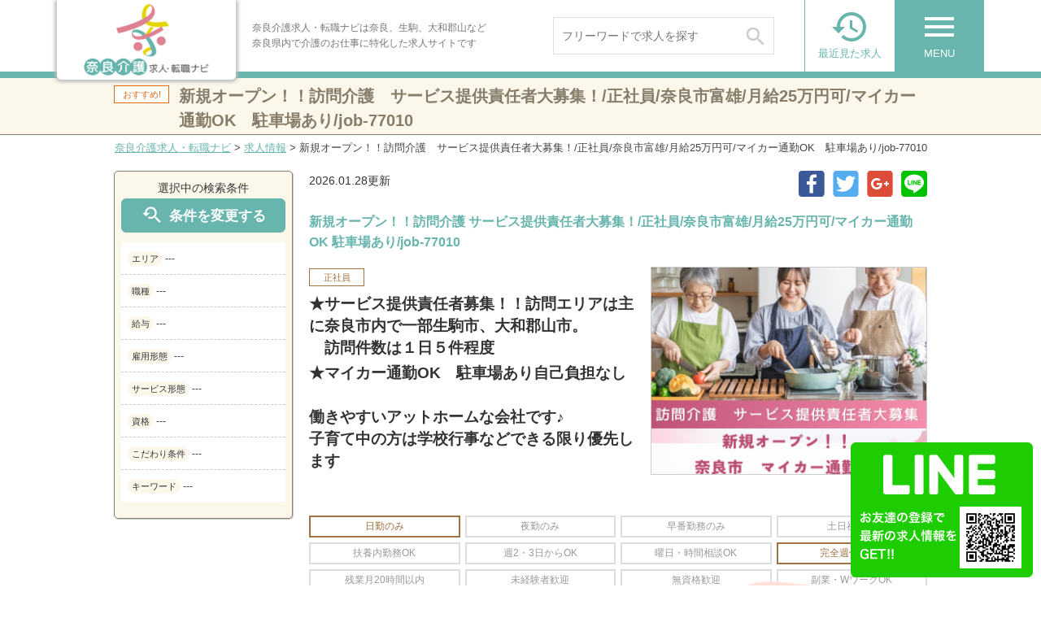

--- FILE ---
content_type: text/html; charset=UTF-8
request_url: https://narakaigo-kyujin-tenshoku.com/jobs/job-77010-20240710416/
body_size: 87714
content:
<!DOCTYPE html>
<!--[if lte IE 7 ]><html class="ie8 ie7"><![endif]--> 
<!--[if IE 8 ]><html class="ie8"><![endif]--> 
<!--[if IE 9 ]><html class="ie9"><![endif]--> 
<!--[if (gt IE 9)|!(IE)]><!--><html><!--<![endif]-->
<head>
	<meta http-equiv="Content-Type" content="text/html; charset=utf-8" />
	<title>新規オープン！！訪問介護　サービス提供責任者大募集！/正社員/奈良市富雄/月給25万円可/マイカー通勤OK　駐車場あり/job-77010 | 奈良介護求人・転職ナビ</title>
	<meta http-equiv="Content-Style-Type" content="text/css" />
	<meta http-equiv="Content-Script-Type" content="text/javascript" />
	<meta http-equiv="imagetoolbar" content="no" />
	<meta name="robots" content="index, follow" />
	<meta name="robots" content="all" />
	<!--<link href="https://narakaigo-kyujin-tenshoku.com/cms/wp-content/themes/willbe_recruit/style.css?1770048884" rel="stylesheet" type="text/css" media="all" />-->
	<link href="https://narakaigo-kyujin-tenshoku.com/cms/wp-content/themes/willbe_recruit/css/style.css?1770048884" rel="stylesheet" type="text/css" media="all" />	
	<link href="https://narakaigo-kyujin-tenshoku.com/cms/wp-content/themes/willbe_recruit/css/common.css?1770048884" rel="stylesheet" type="text/css" media="all" />	
	<link href="https://narakaigo-kyujin-tenshoku.com/cms/wp-content/themes/willbe_recruit/css/page.css?1770048884" rel="stylesheet" type="text/css" media="all" />	
	<link href="https://narakaigo-kyujin-tenshoku.com/cms/wp-content/themes/willbe_recruit/css/top.css?1770048884" rel="stylesheet" type="text/css" media="all" />	
	<link href="https://narakaigo-kyujin-tenshoku.com/cms/wp-content/themes/willbe_recruit/css/info.css?1770048884" rel="stylesheet" type="text/css" media="all" />	
	<link href="https://narakaigo-kyujin-tenshoku.com/cms/wp-content/themes/willbe_recruit/css/job.css?1770048884" rel="stylesheet" type="text/css" media="all" />	
	<link href="https://narakaigo-kyujin-tenshoku.com/cms/wp-content/themes/willbe_recruit/css/zenkoku.css?1770048884" rel="stylesheet" type="text/css" media="all" />	
	
	<link rel='stylesheet' id='material-icons-css'  href='//fonts.googleapis.com/icon?family=Material+Icons&#038;ver=4.8' type='text/css' media='all' />
	<meta http-equiv="X-UA-Compatible" content="IE=EmulateIE11" />
	
	<meta name="viewport" content="width=1280" />

	<meta name='robots' content='max-image-preview:large' />
<link rel='dns-prefetch' href='//s.w.org' />
		<script type="text/javascript">
			window._wpemojiSettings = {"baseUrl":"https:\/\/s.w.org\/images\/core\/emoji\/13.1.0\/72x72\/","ext":".png","svgUrl":"https:\/\/s.w.org\/images\/core\/emoji\/13.1.0\/svg\/","svgExt":".svg","source":{"concatemoji":"https:\/\/narakaigo-kyujin-tenshoku.com\/cms\/wp-includes\/js\/wp-emoji-release.min.js"}};
			!function(e,a,t){var n,r,o,i=a.createElement("canvas"),p=i.getContext&&i.getContext("2d");function s(e,t){var a=String.fromCharCode;p.clearRect(0,0,i.width,i.height),p.fillText(a.apply(this,e),0,0);e=i.toDataURL();return p.clearRect(0,0,i.width,i.height),p.fillText(a.apply(this,t),0,0),e===i.toDataURL()}function c(e){var t=a.createElement("script");t.src=e,t.defer=t.type="text/javascript",a.getElementsByTagName("head")[0].appendChild(t)}for(o=Array("flag","emoji"),t.supports={everything:!0,everythingExceptFlag:!0},r=0;r<o.length;r++)t.supports[o[r]]=function(e){if(!p||!p.fillText)return!1;switch(p.textBaseline="top",p.font="600 32px Arial",e){case"flag":return s([127987,65039,8205,9895,65039],[127987,65039,8203,9895,65039])?!1:!s([55356,56826,55356,56819],[55356,56826,8203,55356,56819])&&!s([55356,57332,56128,56423,56128,56418,56128,56421,56128,56430,56128,56423,56128,56447],[55356,57332,8203,56128,56423,8203,56128,56418,8203,56128,56421,8203,56128,56430,8203,56128,56423,8203,56128,56447]);case"emoji":return!s([10084,65039,8205,55357,56613],[10084,65039,8203,55357,56613])}return!1}(o[r]),t.supports.everything=t.supports.everything&&t.supports[o[r]],"flag"!==o[r]&&(t.supports.everythingExceptFlag=t.supports.everythingExceptFlag&&t.supports[o[r]]);t.supports.everythingExceptFlag=t.supports.everythingExceptFlag&&!t.supports.flag,t.DOMReady=!1,t.readyCallback=function(){t.DOMReady=!0},t.supports.everything||(n=function(){t.readyCallback()},a.addEventListener?(a.addEventListener("DOMContentLoaded",n,!1),e.addEventListener("load",n,!1)):(e.attachEvent("onload",n),a.attachEvent("onreadystatechange",function(){"complete"===a.readyState&&t.readyCallback()})),(n=t.source||{}).concatemoji?c(n.concatemoji):n.wpemoji&&n.twemoji&&(c(n.twemoji),c(n.wpemoji)))}(window,document,window._wpemojiSettings);
		</script>
		<style type="text/css">
img.wp-smiley,
img.emoji {
	display: inline !important;
	border: none !important;
	box-shadow: none !important;
	height: 1em !important;
	width: 1em !important;
	margin: 0 .07em !important;
	vertical-align: -0.1em !important;
	background: none !important;
	padding: 0 !important;
}
</style>
	<link rel='stylesheet' id='my_recruit_gmap_search_css-css'  href='https://narakaigo-kyujin-tenshoku.com/cms/wp-content/plugins/my_recruit/static/gmap_search.css?1770048884' type='text/css' media='all' />
<link rel='stylesheet' id='my_recruit_css-css'  href='https://narakaigo-kyujin-tenshoku.com/cms/wp-content/plugins/my_recruit/static/style.css?1770048884' type='text/css' media='all' />
<link rel='stylesheet' id='wp-block-library-css'  href='https://narakaigo-kyujin-tenshoku.com/cms/wp-includes/css/dist/block-library/style.min.css' type='text/css' media='all' />
<link rel='stylesheet' id='wp-mcm-styles-css'  href='https://narakaigo-kyujin-tenshoku.com/cms/wp-content/plugins/wp-media-category-management/css/wp-mcm-styles.css' type='text/css' media='all' />
<script type='text/javascript' src='https://narakaigo-kyujin-tenshoku.com/cms/wp-includes/js/jquery/jquery.min.js' id='jquery-core-js'></script>
<script type='text/javascript' src='https://narakaigo-kyujin-tenshoku.com/cms/wp-includes/js/jquery/jquery-migrate.min.js' id='jquery-migrate-js'></script>
<script type='text/javascript' src='//maps.google.com/maps/api/js?sensor=false&#038;key=AIzaSyDdPDMgRD1KldqNudh7PDD5g67KCKFnZ5s' id='my_recruit_gmap_api-js'></script>
<script type='text/javascript' src='https://narakaigo-kyujin-tenshoku.com/cms/wp-content/plugins/my_recruit/static/gmap.js' id='my_recruit_gmap_js-js'></script>
<script type='text/javascript' src='https://narakaigo-kyujin-tenshoku.com/cms/wp-content/plugins/my_recruit/static/gmap_search.js?1770048884' id='my_recruit_gmap_search_js-js'></script>
<script type='text/javascript' src='https://narakaigo-kyujin-tenshoku.com/cms/wp-content/plugins/my_recruit/static/jquery.cookie.js?1770048884' id='jquery_cookie-js'></script>
<script type='text/javascript' src='https://narakaigo-kyujin-tenshoku.com/cms/wp-content/plugins/my_recruit/static/common.js?1770048884' id='my_recruit_js-js'></script>
<script type='text/javascript' src='https://narakaigo-kyujin-tenshoku.com/cms/wp-content/themes/willbe_recruit/js/common.js?1770048884' id='common_js-js'></script>
<script type='text/javascript' src='https://narakaigo-kyujin-tenshoku.com/cms/wp-content/themes/willbe_recruit/js/page.js?1770048884' id='page_js-js'></script>
<script type='text/javascript' src='https://narakaigo-kyujin-tenshoku.com/cms/wp-content/themes/willbe_recruit/js/search.js?1770048884' id='search_js-js'></script>
<script type='text/javascript' src='https://narakaigo-kyujin-tenshoku.com/cms/wp-content/themes/willbe_recruit/js/fixed.js?1770048884' id='fixed_js-js'></script>
<script type='text/javascript' src='https://narakaigo-kyujin-tenshoku.com/cms/wp-content/themes/willbe_recruit/js/scroll2top.js?1770048884' id='scroll2top_js-js'></script>
<link rel="https://api.w.org/" href="https://narakaigo-kyujin-tenshoku.com/wp-json/" /><link rel="alternate" type="application/json" href="https://narakaigo-kyujin-tenshoku.com/wp-json/wp/v2/job/77010" /><link rel="EditURI" type="application/rsd+xml" title="RSD" href="https://narakaigo-kyujin-tenshoku.com/cms/xmlrpc.php?rsd" />
<link rel="wlwmanifest" type="application/wlwmanifest+xml" href="https://narakaigo-kyujin-tenshoku.com/cms/wp-includes/wlwmanifest.xml" /> 
<link rel='shortlink' href='https://narakaigo-kyujin-tenshoku.com/?p=77010' />
<link rel="alternate" type="application/json+oembed" href="https://narakaigo-kyujin-tenshoku.com/wp-json/oembed/1.0/embed?url=https%3A%2F%2Fnarakaigo-kyujin-tenshoku.com%2Fjobs%2Fjob-77010" />
<link rel="alternate" type="text/xml+oembed" href="https://narakaigo-kyujin-tenshoku.com/wp-json/oembed/1.0/embed?url=https%3A%2F%2Fnarakaigo-kyujin-tenshoku.com%2Fjobs%2Fjob-77010&#038;format=xml" />
	<meta name="format-detection" content="telephone=no" />
	<script>var gch__ = (function(c4,c5,c2,c1){return c5+c4+c1})("c6c1f8","440d6d","c1f885af6a157482fb416f1201a2d56b","85af6a157482fb416f1201a2d56b"); </script>		<script>
(function(window) {
	var my_recruit = my_recruit || {"options":{"home_url":"https:\/\/narakaigo-kyujin-tenshoku.com\/","plugin_url":"https:\/\/narakaigo-kyujin-tenshoku.com\/cms\/wp-content\/plugins\/my_recruit","google_map_api_key":"AIzaSyDdPDMgRD1KldqNudh7PDD5g67KCKFnZ5s","area_page_enable":"0","is_mobile":false,"contact_form_unload_confirm":"0","contact_form_privacy_scroll":"0","sp_link_blank_flg":"0","gmap_search_flg":true,"gmap_search_initial_lat":"34.680993","gmap_search_initial_lng":"135.8195309","gmap_search_initial_zoom":"15"}};
	window.my_recruit = my_recruit;
})(window);
		</script>
	<!-- Google Tag Manager -->
<script>(function(w,d,s,l,i){w[l]=w[l]||[];w[l].push({'gtm.start':
new Date().getTime(),event:'gtm.js'});var f=d.getElementsByTagName(s)[0],
j=d.createElement(s),dl=l!='dataLayer'?'&l='+l:'';j.async=true;j.src=
'https://www.googletagmanager.com/gtm.js?id='+i+dl;f.parentNode.insertBefore(j,f);
})(window,document,'script','dataLayer','GTM-W78MKNV');</script>
<!-- End Google Tag Manager -->
	<!-- zip -->
	<script src="https://yubinbango.github.io/yubinbango/yubinbango.js" charset="UTF-8"></script>
	<!-- swipe -->
	<link rel="stylesheet" type="text/css" href="https://narakaigo-kyujin-tenshoku.com/cms/wp-content/themes/willbe_recruit/swiper/css/swiper.css" />
	<script src="https://narakaigo-kyujin-tenshoku.com/cms/wp-content/themes/willbe_recruit/swiper/js/swiper.jquery.min.js"></script>
	<!-- modal -->
	<link rel="stylesheet" type="text/css" href="https://narakaigo-kyujin-tenshoku.com/cms/wp-content/themes/willbe_recruit/modal/modal.css?1770048884" />
	<script src="https://narakaigo-kyujin-tenshoku.com/cms/wp-content/themes/willbe_recruit/modal/modal.js?1770048884"></script>
	
	<!-- webfont https://fonts.google.com/specimen/Caveat -->
	<link href="https://fonts.googleapis.com/css?family=Caveat" rel="stylesheet">
	
	<script src="https://narakaigo-kyujin-tenshoku.com/cms/wp-content/themes/willbe_recruit/js/jquery.sticky-sidebar.min.js"></script>
</head>
<body class="job-template-default single single-job postid-77010 body-theme-pc">
<!-- Google Tag Manager (noscript) -->
<noscript><iframe src="https://www.googletagmanager.com/ns.html?id=GTM-W78MKNV"
height="0" width="0" style="display:none;visibility:hidden"></iframe></noscript>
<!-- End Google Tag Manager (noscript) -->



<!-- LINE Tag Base Code -->
<!-- Do Not Modify -->
<script>
(function(g,d,o){
  g._ltq=g._ltq||[];g._lt=g._lt||function(){g._ltq.push(arguments)};
  var h=location.protocol==='https:'?'https://d.line-scdn.net':'http://d.line-cdn.net';
  var s=d.createElement('script');s.async=1;
  s.src=o||h+'/n/line_tag/public/release/v1/lt.js';
  var t=d.getElementsByTagName('script')[0];t.parentNode.insertBefore(s,t);
    })(window, document);
_lt('init', {
  customerType: 'lap',
  tagId: '3845e45a-7809-46dd-97d9-ca835e5a8e90'
});
_lt('send', 'pv', ['3845e45a-7809-46dd-97d9-ca835e5a8e90']);
</script>
<noscript>
  <img height="1" width="1" style="display:none"
       src="https://tr.line.me/tag.gif?c_t=lap&t_id=3845e45a-7809-46dd-97d9-ca835e5a8e90&e=pv&noscript=1" />
</noscript>
<!-- End LINE Tag Base Code -->

<div class="loading-overlay"></div>

<div id="viewport">

	<div id="header" class="header_fixed">
		<div class="inner cl">
			<div class="logo"><a href="https://narakaigo-kyujin-tenshoku.com/"><img src="https://narakaigo-kyujin-tenshoku.com/cms/wp-content/themes/willbe_recruit/images/header_logo.png" alt="奈良介護求人・転職ナビ" /></a></div>
			<div class="in cl">
				<h1><span>奈良介護求人・転職ナビは奈良、生駒、大和郡山など<br />奈良県内で介護のお仕事に特化した求人サイトです</span></h1>
				<div class="search_form"><form action="https://narakaigo-kyujin-tenshoku.com/jobs/" method="get">
					<input type="hidden" name="area" value="" />
					<input type="hidden" name="genre" value="" />
					
					<div class="select">
						<a href="javascript: void(0);" data-name="area" data-title="ご希望エリアを選択する"><div class="in">
													<span class="placeholder">エリアを選択</span>
							<span class="text"></span>
						</div></a>
					</div>
					<div class="multiple"><i class="material-icons">&#xE14C;</i></div>
					<div class="select">
						<a href="javascript: void(0);" data-name="genre" data-title="ご希望職種を選択する"><div class="in">
													<span class="placeholder">職種を選択</span>
							<span class="text"></span>
						</div></a>
					</div>
					<button type="submit" class="submit op">
						<i class="material-icons">&#xE8B6;</i>
					</button>
				</form></div>
				
				<div class="search"><form action="https://narakaigo-kyujin-tenshoku.com/jobs/" method="get">
					<input type="text" name="q" value="" placeholder="フリーワードで求人を探す" />
					<button type="submit" class="submit op">
						<span class="icon">
							<span class="material-icons">&#xE8B6;</span>
						</span>
					</button>
				</form></div>
				<!--
				<div class="links"><ul class="cl">
					<li><a href="https://narakaigo-kyujin-tenshoku.com/guide"><i class="material-icons">&#xE315;</i>初めての方へ</a></li>
					<li><a href="https://narakaigo-kyujin-tenshoku.com/jobs/"><i class="material-icons">&#xE315;</i>求人を探す</a></li>
				</ul></div>
				-->
			</div>
			<div class="menulist cl">
				<div class="menu op">
					<a href="javascript: void(0);" class="show-sub"><div class="in">
						<span class="material-icons">menu</span>
						<span class="text">MENU</span>
					</div></a>
				</div>
				<div class="lately op">
					<a href="https://narakaigo-kyujin-tenshoku.com/history"><div class="in">
						<span class="material-icons">&#xE889;</span>
						<span class="text">最近見た求人</span>
					</div></a>
				</div>
			</div>
		</div>
		<div class="header_menu reset_list"><div class="sub">
			<ul class="cl">
<li><a href="https://narakaigo-kyujin-tenshoku.com/"><i class="material-icons">&#xE037;</i>トップページ</a></li>
<li><a href="https://narakaigo-kyujin-tenshoku.com/jobs/"><i class="material-icons">&#xE037;</i>求人を探す</a></li>
<li><a href="https://narakaigo-kyujin-tenshoku.com/contact/entry"><i class="material-icons">&#xE037;</i>無料お仕事相談</a></li>
<li><a href="https://narakaigo-kyujin-tenshoku.com/guide"><i class="material-icons">&#xE037;</i>はじめての方へ</a></li>
<li><a href="https://narakaigo-kyujin-tenshoku.com/question"><i class="material-icons">&#xE037;</i>よくあるご質問</a></li>
<li><a href="https://narakaigo-kyujin-tenshoku.com/information/"><i class="material-icons">&#xE037;</i>お役立ち情報</a></li>
<li><a href="https://narakaigo-kyujin-tenshoku.com/business"><i class="material-icons">&#xE037;</i>求人掲載のご相談</a></li>
<!--<li><a href="https://narakaigo-kyujin-tenshoku.com/resource"><i class="material-icons">&#xE037;</i>人材のご紹介について</a></li>-->
<li><a href="https://narakaigo-kyujin-tenshoku.com/outline"><i class="material-icons">&#xE037;</i>運営会社案内</a></li>
<li><a href="https://narakaigo-kyujin-tenshoku.com/privacy"><i class="material-icons">&#xE037;</i>個人情報保護方針及び情報提供</a></li>
<li><a href="https://narakaigo-kyujin-tenshoku.com/contact"><i class="material-icons">&#xE037;</i>お問い合わせ</a></li>
			</ul>
		</div></div>
	</div>

	
	
	
	
	
	
	<div class="page_title"><div class="in"><div class="recommend">おすすめ!</div><div style="margin: 0 0 0 80px;">新規オープン！！訪問介護　サービス提供責任者大募集！/正社員/奈良市富雄/月給25万円可/マイカー通勤OK　駐車場あり/job-77010</div></div></div>
	<div class="breadcrumb"><a href="https://narakaigo-kyujin-tenshoku.com">奈良介護求人・転職ナビ</a> &gt; <a href="https://narakaigo-kyujin-tenshoku.com/jobs/">求人情報</a> &gt; <span>新規オープン！！訪問介護　サービス提供責任者大募集！/正社員/奈良市富雄/月給25万円可/マイカー通勤OK　駐車場あり/job-77010</span></div>
				
			
	<div id="wrap">
		<div id="contents" class="cl">
			<div id="main">

<div class="section_lr section_rl archive cl">
	<div class="sidebar_fixed cl">
				<div class="job_sidebar sidebar">
			<div class="section job_side_search reset_list">
				<div class="center">選択中の検索条件</div>
				<div class="btn btn01 btn_mini search_btn">
					<a href="javascript: void(0);" class="op"><i class="material-icons">&#xE8FA;</i>条件を変更する</a>
				</div>
				<div class="list"><ul>
					<li><span class="tag">エリア</span><span class="text">---</span></li>
					<li><span class="tag">職種</span><span class="text">---</span></li>
					<li><span class="tag">給与</span><span class="text">---</span></li>
					<li><span class="tag">雇用形態</span><span class="text">---</span></li>
								<li><span class="tag">サービス形態</span><span class="text">---</span></li>
											<li><span class="tag">資格</span><span class="text">---</span></li>
											<li><span class="tag">こだわり条件</span><span class="text">---</span></li>
								<li><span class="tag">キーワード</span><span class="text">---</span></li>
				</ul></div>
						</div>
		</div>
		<div class=" main_contents">
			<div class="job_single">
				<div class="date">2026.01.28更新</div>
							<div class="sns reset_list">
				<ul class="cl">
					<li><a href="https://www.facebook.com/sharer/sharer.php?u=https%3A%2F%2Fnarakaigo-kyujin-tenshoku.com%2Fjobs%2Fjob-77010" target="_blank" class="op"><img src="https://narakaigo-kyujin-tenshoku.com/cms/wp-content/themes/willbe_recruit/images/footer_sns_fb.png" alt="Facebook" /></a></li>
					<li><a href="https://twitter.com/intent/tweet?text=https%3A%2F%2Fnarakaigo-kyujin-tenshoku.com%2Fjobs%2Fjob-77010" target="_blank" class="op"><img src="https://narakaigo-kyujin-tenshoku.com/cms/wp-content/themes/willbe_recruit/images/footer_sns_tw.png" alt="Twitter" /></a></li>
					<li><a href="https://plus.google.com/share?url=https%3A%2F%2Fnarakaigo-kyujin-tenshoku.com%2Fjobs%2Fjob-77010"  target="_blank" class="op"><img src="https://narakaigo-kyujin-tenshoku.com/cms/wp-content/themes/willbe_recruit/images/footer_sns_gp.png" alt="Google Plus" /></a></li>
					<li><a href="http://line.me/R/msg/text/?https%3A%2F%2Fnarakaigo-kyujin-tenshoku.com%2Fjobs%2Fjob-77010"  target="_blank" class="op"><img src="https://narakaigo-kyujin-tenshoku.com/cms/wp-content/themes/willbe_recruit/images/footer_sns_ln.png" alt="Line" /></a></li>
				</ul>
			</div>				<div class="catchcopy">新規オープン！！訪問介護 サービス提供責任者大募集！/正社員/奈良市富雄/月給25万円可/マイカー通勤OK 駐車場あり/job-77010</div>
				<div class="cl mb20">
					<div class="job_image"><div class="cr_image_wrap"><div class="image cr_image cr_image_border" style="background-image: url(https://narakaigo-kyujin-tenshoku.com/cms/wp-content/uploads/ad7b6c8f9e01f36cccdbb53ce841d1e6-350x350.png);"><img src="https://narakaigo-kyujin-tenshoku.com/cms/wp-content/uploads/ad7b6c8f9e01f36cccdbb53ce841d1e6-350x350.png" alt="" /></div></div></div>
					<div class="type">正社員</div>					<div class="body"><p><span style="font-size: 14pt;"><strong>★サービス提供責任者募集！！訪問エリアは主に奈良市内で一部生駒市、大和郡山市。<br />
　訪問件数は１日５件程度</strong></span></p>
<p><span style="font-size: 18.6667px;"><b>★マイカー通勤OK　駐車場あり自己負担なし<br />
<br />
働きやすいアットホームな会社です♪<br />
子育て中の方は学校行事などできる限り優先します</b></span></p>
<p>&nbsp;</p></div>
				</div>
								
								
				
								

	<div class="job_picky reset_list">
		<ul class="cl"><li class="active"><span class="in">日勤のみ</span></li><li><span class="in">夜勤のみ</span></li><li><span class="in">早番勤務のみ</span></li><li><span class="in">土日祝休み</span></li><li><span class="in">扶養内勤務OK</span></li><li><span class="in">週2・3日からOK</span></li><li><span class="in">曜日・時間相談OK</span></li><li class="active"><span class="in">完全週休2日制</span></li><li><span class="in">残業月20時間以内</span></li><li><span class="in">未経験者歓迎</span></li><li><span class="in">無資格歓迎</span></li><li><span class="in">副業・WワークOK</span></li><li><span class="in">居宅経験あり</span></li><li><span class="in">居宅＋施設経験あり</span></li><li><span class="in">施設経験あり</span></li><li class="active"><span class="in">賞与あり</span></li><li><span class="in">昇給あり</span></li><li class="active"><span class="in">月給21万円以上可能</span></li><li><span class="in">時給1300円以上可能</span></li><li><span class="in">託児施設あり</span></li><li><span class="in">資格手当あり</span></li><li><span class="in">資格取得支援あり</span></li><li><span class="in">産休・育休取得実績あり</span></li><li><span class="in">社員登用あり</span></li><li><span class="in">オープニングスタッフ</span></li><li><span class="in">施設見学OK</span></li><li><span class="in">駅から徒歩10分圏内</span></li><li class="active"><span class="in">車通勤OK</span></li><li><span class="in">週払いOK</span></li><li><span class="in">シニア活躍中</span></li><li><span class="in">シフト制</span></li><li><span class="in">残業１０時間</span></li><li><span class="in">スキルアップ可</span></li><li><span class="in">社会保障完備</span></li><li><span class="in">交通費支給</span></li><li><span class="in">派遣</span></li><li class="active"><span class="in">屋内の受動喫煙対策（あり）禁煙</span></li><li><span class="in">屋内の受動喫煙対策（あり）喫煙室あり</span></li><li><span class="in">屋内の受動喫煙対策（なし）</span></li><li><span class="in">屋外に喫煙所あり</span></li><li><span class="in">敷地内禁煙</span></li><li><span class="in">準夜勤</span></li><li><span class="in">年間休日１２０日以上</span></li><li><span class="in">土・日休み</span></li><li><span class="in">日・祝休み</span></li><li><span class="in">日曜休み</span></li><li><span class="in">寮・社宅あり</span></li><li><span class="in">OOSAKAコンソーシアム特集</span></li><li class="active"><span class="in">急募</span></li><li><span class="in">ブランクOK</span></li><li><span class="in">トライアル雇用併用求人</span></li><li><span class="in">車通勤不可</span></li><li><span class="in">バイク通勤OK</span></li><li><span class="in">完全在宅</span></li><li><span class="in">主婦：主夫歓迎</span></li><li><span class="in">給与前払いOK</span></li><li><span class="in">短期</span></li><li><span class="in">学歴不問</span></li><li><span class="in">平日のみOK</span></li><li><span class="in">住宅手当あり</span></li><li><span class="in">経験者歓迎</span></li><li><span class="in">残業なし</span></li><li><span class="in">有資格者歓迎</span></li><li><span class="in">研修あり</span></li><li><span class="in">制服貸与</span></li><li class="active"><span class="in">家庭都合休OK</span></li><li><span class="in">食事補助あり</span></li></ul>
	</div>
	<div id="indeed-keywords" style="display:none;">NA9HP,9KWAA,8E8TT,RTPFH</div>



				<div class="table">
					<div class="title">募集要項</div>
					<table class="mainstyle"><tbody>
											<tr>
							<th><span class="i"><i class="material-icons">person</i></span><span class="s">雇用形態<!--詳細--></span></th>
							<td>正社員</td>
						</tr>
											<tr>
							<th><span class="i"><i class="material-icons">attach_money</i></span><span class="s">給与</span></th>
							<td><span class="salary">月給 220,000円〜250,000円</span></td>
						</tr>
											<tr>
							<th><span class="i"><i class="material-icons">favorite_border</i></span><span class="s">待遇</span></th>
							<td>■昇給有<br />
■賞与あり<br />
■交通費 日額500円支給<br />
■各種社会保険完備<br />
■自転車・バイク通勤OK<br />
<br />
</td>
						</tr>
											<tr>
							<th><span class="i"><i class="material-icons">info</i></span><span class="s">職種</span></th>
							<td>訪問介護 サービス提供責任者/日勤のみ</td>
						</tr>
											<tr>
							<th><span class="i"><i class="material-icons">label</i></span><span class="s">仕事内容</span></th>
							<td>新規オープンにあたり、サービス提供責任者を大募集します！！<br />
・利用者様のお宅に訪問して身体介護（おむつ交換・入浴介助 等）<br />
生活援助（調理・掃除等）を行って頂きます。<br />
訪問介護以外の時間は事務作業をお願いします。<br />
<br />
※訪問エリアは主に奈良市内で一部生駒市、大和郡山市。<br />
移動は社用車利用。直行直帰の場合もあります。<br />
※訪問件数は１日あたり５件程度。<br />
</td>
						</tr>
											<tr>
							<th><span class="i"><i class="material-icons">portrait</i></span><span class="s">求める人材</span></th>
							<td>サービス提供責任者経験者<br />
実務者研修修了者（サ責経験３年以上）<br />
ホームヘルパー2級 又は介護初任者研修修了者は実務経験３年以上必須<br />
介護福祉士<br />
ホームヘルパー２級 <br />
介護初任者終了 いづれか必須<br />
<br />
普通自動車運転免許 必須<br />
<br />
 <br />
 </td>
						</tr>
											<tr>
							<th><span class="i"><i class="material-icons">&#xE855;</i></span><span class="s">勤務時間</span></th>
							<td>【勤務時間】<br />
 ９：００～１８：00<br />
 ※休憩６０分<br />
<br />
<br />
<br />
 <br />
</td>
						</tr>
											<tr>
							<th><span class="i"><i class="material-icons">calendar_today</i></span><span class="s">休日・休暇</span></th>
							<td>・週休２日制<br />
・年次有給休暇（法定通り）</td>
						</tr>
											<tr>
							<th><span class="i"><i class="material-icons">star</i></span><span class="s">おすすめポイント</span></th>
							<td>サービス提供責任者/奈良県富雄/マイカー通勤OK</td>
						</tr>
										</tbody></table>
									</div>
				<div class="table">
					<div class="title">所在地・アクセス</div>
					<table class="mainstyle"><tbody>
											<tr>
							<th><span class="i"><i class="material-icons">people</i></span><span class="s">施設形態</span></th>
							<td>訪問介護</td>
						</tr>
											<tr>
							<th><span class="i"><i class="material-icons">person_pin</i></span><span class="s">勤務先・施設名</span></th>
							<td>株式会社いっと</td>
						</tr>
											<tr>
							<th><span class="i"><i class="material-icons">place</i></span><span class="s">所在地</span></th>
							<td>6310051
奈良県奈良市富雄泉ヶ丘5番12</td>
						</tr>
										</tbody></table>
											<div class="gmap"><div class="cr_map"  data-width="100%" data-height="300px" data-lat="" data-lng="" data-addr="奈良県奈良市富雄泉ヶ丘5番12" data-info="" data-is_static="false"></div></div>
									</div>
				<div class="table">
					<div class="title">企業情報</div>
					<table class="mainstyle"><tbody>
											<tr>
							<th><span class="i"><i class="material-icons">business</i></span><span class="s">企業名</span></th>
							<td>株式会社いっと</td>
						</tr>
										</tbody></table>
									</div>
				<div class="table">
					<div class="title">応募方法</div>
					<table class="mainstyle"><tbody>
											<tr>
							<th><span class="i"><i class="material-icons">description</i></span><span class="s">応募方法</span></th>
							<td>『この求人に応募する』ボタンよりご応募ください。<br />
<br />
★エントリーは数分程度の簡単な入力です★<br />
<br />
直接お電話をいただいても構いません。「電話で応募］の際は、「奈良介護求人転職ナビを見てと」お伝えください。<br />
また、応募以外でも聞きたいことやご相談などがあればお気軽にお問い合わせください。<br />
奈良介護求人センターではLINEでも応募可能です</td>
						</tr>
											<tr>
							<th><span class="i"><i class="material-icons">chat</i></span><span class="s">応募受付後の連絡</span></th>
							<td>担当よりお電話差し上げます。<br />
ご希望やご要望をお伺いした上で、面談日のご案内をいたします。</td>
						</tr>
											<tr>
							<th><span class="i"><i class="material-icons">replay</i></span><span class="s">選考プロセス</span></th>
							<td>①応募ボタン・お電話にてお問い合わせください。→②面接（人事担当者。専属労務管理者）→③内定（内定まで１週間程度）→④契約及び入社研修→⑤入社（専属労務管理者同行）</td>
						</tr>
											<tr>
							<th><span class="i"><i class="material-icons">message</i></span><span class="s">コンサルタントから一言</span></th>
							<td>◎大手求人サイト 「indeed・求人ボックス・スタンバイ・バイトル・Google」にも求人掲載しています。<br />
非公開求人も多数取り扱っていますので、あなたに合った、お仕事をご紹介できます。<br />
看護師・介護職・ヘルパー・ケアマネージャーなどの医療・福祉のお仕事はお任せください。<br />
<br />
■キャリアアドバイザーから一言■<br />
あなたのご希望の施設を私たちがお探しします●<br />
<br />
「奈良介護転職・ナビ」は奈良県内の介護に特化した就職・転職サポートセンターになります。<br />
奈良県内・大阪・京都・兵庫の豊富な求人データから専任のコンサルタントがあなたのキャリアやご希望をふまえ、お仕事をご紹介します。<br />
その後の面談調整や条件交渉まで、トータルサポート！ <br />
就業開始前の不安はもちろん、就業後のお困りごとも当社のスタッフがしっかりとフォロー致します！<br />
まずは見学してみたい！施設の詳細が聞きたい！など、まずはお気軽にお問い合わせください。</td>
						</tr>
											<tr>
							<th><span class="i"><i class="material-icons">local_phone</i></span><span class="s">お問い合わせ番号</span></th>
							<td>0120-515-713</td>
						</tr>
										</tbody></table>
									</div>
				
				<div class="job_id">
					求人ID：job-77010				</div>
				<div class="btn btn02">
					<a href="https://narakaigo-kyujin-tenshoku.com/contact/entry?j=77010"><span class="text">この求人に応募する</span></a>
				</div>
			</div>
		

		</div>
	</div>
</div>

			</div>
			
		</div>
	</div>



<div class="footer_contents cl">
	<div class="job_list list_title job_recommend_list reset_list cl">
	<div class="title"><i class="material-icons">&#xE8D0;</i>この求人を見た人はこんな求人もチェックしています</div>
	<div class="more"><a href="https://narakaigo-kyujin-tenshoku.com/jobs/?recommend=1&orderby=recommend" class="op">おすすめ求人をもっと見る<span><i class="material-icons">&#xE315;</i></span></a></div>
	<div class="inner">
		<div class="list">
			<ul class="cl">
		<li><a href="https://narakaigo-kyujin-tenshoku.com/jobs/job-61947" class="cl op">
		<div class="text">地域包括支援センターでのケアマネ/正社員/大東市/年俸40...</div>
		<div class="image_wrap"><div class="image cr_image cr_image_border" style="background-image: url(https://narakaigo-kyujin-tenshoku.com/cms/wp-content/uploads/da1bec59a753dee7ed0b67d1fea2b447-350x233.jpg);"><img src="https://narakaigo-kyujin-tenshoku.com/cms/wp-content/uploads/da1bec59a753dee7ed0b67d1fea2b447-350x233.jpg" /></div>			
		</div>
		<div class="in">
			<div class="note">
				大東市野崎３丁目１２－１<br />
				年俸 275,000円〜308,000円				<!--月給172,000円～000,000円-->
			</div>
			<div class="tags"><!--
									--><span class="new">NEW!</span><!--
													--><span class="recommend">おすすめ!</span><!--
													--><span class="recommend_icons">★★★</span><!--
							--></div>
		</div>
	</a></li>		<li><a href="https://narakaigo-kyujin-tenshoku.com/jobs/job-13946" class="cl op">
		<div class="text">奈良市月ヶ瀬 介護職員募集！特別養護老人ホーム！未経験・無...</div>
		<div class="image_wrap"><div class="image cr_image cr_image_border" style="background-image: url(https://narakaigo-kyujin-tenshoku.com/cms/wp-content/uploads/5ecd0d75450d846c432c9f51a1bd8472-1-350x263.jpg);"><img src="https://narakaigo-kyujin-tenshoku.com/cms/wp-content/uploads/5ecd0d75450d846c432c9f51a1bd8472-1-350x263.jpg" /></div>			
		</div>
		<div class="in">
			<div class="note">
				奈良市月ヶ瀬<br />
				月給 194,180円〜292,459円				<!--月給172,000円～000,000円-->
			</div>
			<div class="tags"><!--
									--><span class="new">NEW!</span><!--
													--><span class="recommend">おすすめ!</span><!--
													--><span class="recommend_icons">★★★</span><!--
							--></div>
		</div>
	</a></li>		<li><a href="https://narakaigo-kyujin-tenshoku.com/jobs/job-92577" class="cl op">
		<div class="text">奈良県奈良市/パート/グループホームでの介護職/初任者研修...</div>
		<div class="image_wrap"><div class="image cr_image cr_image_border" style="background-image: url(https://narakaigo-kyujin-tenshoku.com/cms/wp-content/uploads/a48482e4a0bfdad6e2851d8b4618c26c-350x263.png);"><img src="https://narakaigo-kyujin-tenshoku.com/cms/wp-content/uploads/a48482e4a0bfdad6e2851d8b4618c26c-350x263.png" /></div>			
		</div>
		<div class="in">
			<div class="note">
				 奈良市 三条栄町10-5<br />
				時給 1,051円〜1,440円 ※夜勤一回あたり21,000円～				<!--月給172,000円～000,000円-->
			</div>
			<div class="tags"><!--
									--><span class="new">NEW!</span><!--
													--><span class="recommend">おすすめ!</span><!--
													--><span class="recommend_icons">★★★</span><!--
							--></div>
		</div>
	</a></li>		<li><a href="https://narakaigo-kyujin-tenshoku.com/jobs/job-99566" class="cl op">
		<div class="text">リハビリデイでの看護職/正社員/東京都世田谷区/福利厚生充...</div>
		<div class="image_wrap"><div class="image cr_image cr_image_border" style="background-image: url(https://narakaigo-kyujin-tenshoku.com/cms/wp-content/uploads/51f68d9733f8a47637bff04ff2e4cbb1-350x263.png);"><img src="https://narakaigo-kyujin-tenshoku.com/cms/wp-content/uploads/51f68d9733f8a47637bff04ff2e4cbb1-350x263.png" /></div>			
		</div>
		<div class="in">
			<div class="note">
				田谷区若林3丁目21-3<br />
				月給 307,692円〜338,462円				<!--月給172,000円～000,000円-->
			</div>
			<div class="tags"><!--
									--><span class="new">NEW!</span><!--
													--><span class="recommend">おすすめ!</span><!--
													--><span class="recommend_icons">★★★</span><!--
							--></div>
		</div>
	</a></li>		<li><a href="https://narakaigo-kyujin-tenshoku.com/jobs/job-28675" class="cl op">
		<div class="text">大阪府柏原市/特別養護老人ホームでの介護職/パート/週３日...</div>
		<div class="image_wrap"><div class="image cr_image cr_image_border" style="background-image: url(https://narakaigo-kyujin-tenshoku.com/cms/wp-content/uploads/99bc2bd2aa7871cabd717b1a911a4c4b-350x247.png);"><img src="https://narakaigo-kyujin-tenshoku.com/cms/wp-content/uploads/99bc2bd2aa7871cabd717b1a911a4c4b-350x247.png" /></div>			
		</div>
		<div class="in">
			<div class="note">
				柏原市青田谷2104-1<br />
				時給 1,177円〜				<!--月給172,000円～000,000円-->
			</div>
			<div class="tags"><!--
									--><span class="new">NEW!</span><!--
													--><span class="recommend">おすすめ!</span><!--
													--><span class="recommend_icons">★★★</span><!--
							--></div>
		</div>
	</a></li>		<li><a href="https://narakaigo-kyujin-tenshoku.com/jobs/job-42082" class="cl op">
		<div class="text">東大阪市荒川/正社員/准看護師/老人保健施設/手当充実/月...</div>
		<div class="image_wrap"><div class="image cr_image cr_image_border" style="background-image: url(https://narakaigo-kyujin-tenshoku.com/cms/wp-content/uploads/17dd22cb4997a692f93262fc438b0eb1-350x245.png);"><img src="https://narakaigo-kyujin-tenshoku.com/cms/wp-content/uploads/17dd22cb4997a692f93262fc438b0eb1-350x245.png" /></div>			
		</div>
		<div class="in">
			<div class="note">
				東大阪市荒川1-5-24<br />
				月給 230,000円〜250,000円				<!--月給172,000円～000,000円-->
			</div>
			<div class="tags"><!--
									--><span class="new">NEW!</span><!--
													--><span class="recommend">おすすめ!</span><!--
													--><span class="recommend_icons">★★★</span><!--
							--></div>
		</div>
	</a></li>		<li><a href="https://narakaigo-kyujin-tenshoku.com/jobs/job-77814" class="cl op">
		<div class="text">正社員/大阪府枚方市/デイサービスでの管理職/月給25万円...</div>
		<div class="image_wrap"><div class="image cr_image cr_image_border" style="background-image: url(https://narakaigo-kyujin-tenshoku.com/cms/wp-content/uploads/e95b033509895a26485779ddd0f0a9b7-350x236.png);"><img src="https://narakaigo-kyujin-tenshoku.com/cms/wp-content/uploads/e95b033509895a26485779ddd0f0a9b7-350x236.png" /></div>			
		</div>
		<div class="in">
			<div class="note">
				枚方市長尾宮前<br />
				月給 258,000円〜303,000円				<!--月給172,000円～000,000円-->
			</div>
			<div class="tags"><!--
									--><span class="new">NEW!</span><!--
													--><span class="recommend">おすすめ!</span><!--
													--><span class="recommend_icons">★★★</span><!--
							--></div>
		</div>
	</a></li>		<li><a href="https://narakaigo-kyujin-tenshoku.com/jobs/job-82414" class="cl op">
		<div class="text">京都府京田辺市/グループホームでのパート介護職/マイカー通...</div>
		<div class="image_wrap"><div class="image cr_image cr_image_border" style="background-image: url(https://narakaigo-kyujin-tenshoku.com/cms/wp-content/uploads/28f23b960658f923109a07d6bcb2986e-1.png);"><img src="https://narakaigo-kyujin-tenshoku.com/cms/wp-content/uploads/28f23b960658f923109a07d6bcb2986e-1.png" /></div>			
		</div>
		<div class="in">
			<div class="note">
				京田辺市宮津池ノ内36番地<br />
				時給 1,122円〜1,380円				<!--月給172,000円～000,000円-->
			</div>
			<div class="tags"><!--
									--><span class="new">NEW!</span><!--
													--><span class="recommend">おすすめ!</span><!--
													--><span class="recommend_icons">★★★</span><!--
							--></div>
		</div>
	</a></li>		<li><a href="https://narakaigo-kyujin-tenshoku.com/jobs/job-54811" class="cl op">
		<div class="text">サービス付き高齢者住宅での夜勤専属の介護職/パート/初任者...</div>
		<div class="image_wrap"><div class="image cr_image cr_image_border" style="background-image: url(https://narakaigo-kyujin-tenshoku.com/cms/wp-content/uploads/2beb1d982eac2446a5c85635fc0e6ed1-350x263.jpg);"><img src="https://narakaigo-kyujin-tenshoku.com/cms/wp-content/uploads/2beb1d982eac2446a5c85635fc0e6ed1-350x263.jpg" /></div>			
		</div>
		<div class="in">
			<div class="note">
				大阪市東住吉区杭全7-5-23<br />
				時給 1,284円				<!--月給172,000円～000,000円-->
			</div>
			<div class="tags"><!--
									--><span class="new">NEW!</span><!--
													--><span class="recommend">おすすめ!</span><!--
													--><span class="recommend_icons">★★★</span><!--
							--></div>
		</div>
	</a></li>		<li><a href="https://narakaigo-kyujin-tenshoku.com/jobs/job-17421" class="cl op">
		<div class="text">御所市/賞与は充実の4ヶ月分★子育て中の方も働きやすい環境...</div>
		<div class="image_wrap"><div class="image cr_image cr_image_border" style="background-image: url(https://narakaigo-kyujin-tenshoku.com/cms/wp-content/uploads/c9494c3184acc94a701984f1bc6fd7b3-350x245.jpg);"><img src="https://narakaigo-kyujin-tenshoku.com/cms/wp-content/uploads/c9494c3184acc94a701984f1bc6fd7b3-350x245.jpg" /></div>			
		</div>
		<div class="in">
			<div class="note">
				御所市柏原1320<br />
				月給 209,240円〜219,570円				<!--月給172,000円～000,000円-->
			</div>
			<div class="tags"><!--
									--><span class="new">NEW!</span><!--
													--><span class="recommend">おすすめ!</span><!--
													--><span class="recommend_icons">★★★</span><!--
							--></div>
		</div>
	</a></li>			</ul>
		</div>
		<div class="next" style="display:none;">
			<a href="javascript: void(0);"><i class="material-icons">&#xE315;</i></a>
		</div>
		<div class="prev" style="display:none;">
			<a href="javascript: void(0);"><i class="material-icons">&#xE314;</i></a>
		</div>
	</div>
</div>
	</div>
	<div class="footer_tax_links footer_tax_links_picky"><div class="inner"><h2>人気ランキング</h2><ul class="cl"><li><a href="https://narakaigo-kyujin-tenshoku.com/picky/%e8%b3%9e%e4%b8%8e%e3%81%82%e3%82%8a/">賞与あり</a></li><li><a href="https://narakaigo-kyujin-tenshoku.com/picky/%e8%a8%97%e5%85%90%e6%96%bd%e8%a8%ad%e3%81%82%e3%82%8a/">託児施設あり</a></li><li><a href="https://narakaigo-kyujin-tenshoku.com/picky/%e6%9c%88%e7%b5%a621%e4%b8%87%e5%86%86%e4%bb%a5%e4%b8%8a%e5%8f%af%e8%83%bd/">月給21万円以上可能</a></li><li><a href="https://narakaigo-kyujin-tenshoku.com/picky/%e6%99%82%e7%b5%a61300%e5%86%86%e4%bb%a5%e4%b8%8a%e5%8f%af%e8%83%bd/">時給1300円以上可能</a></li><li><a href="https://narakaigo-kyujin-tenshoku.com/picky/%e9%a7%85%e3%81%8b%e3%82%89%e5%be%92%e6%ad%a910%e5%88%86%e5%9c%8f%e5%86%85/">駅から徒歩10分圏内</a></li><li><a href="https://narakaigo-kyujin-tenshoku.com/picky/%e9%80%b12%e3%83%bb3%e6%97%a5%e3%81%8b%e3%82%89ok/">週2・3日からOK</a></li><li><a href="https://narakaigo-kyujin-tenshoku.com/picky/%e6%89%b6%e9%a4%8a%e5%86%85%e5%8b%a4%e5%8b%99ok/">扶養内勤務OK</a></li><li><a href="https://narakaigo-kyujin-tenshoku.com/picky/%e6%ba%96%e5%a4%9c%e5%8b%a4/">準夜勤</a></li><li><a href="https://narakaigo-kyujin-tenshoku.com/picky/%e6%97%a9%e7%95%aa%e5%8b%a4%e5%8b%99%e3%81%ae%e3%81%bf/">早番勤務のみ</a></li><li><a href="https://narakaigo-kyujin-tenshoku.com/picky/%e6%97%a5%e5%8b%a4%e3%81%ae%e3%81%bf/">日勤のみ</a></li><li><a href="https://narakaigo-kyujin-tenshoku.com/picky/%e5%a4%9c%e5%8b%a4%e3%81%ae%e3%81%bf/">夜勤のみ</a></li><li><a href="https://narakaigo-kyujin-tenshoku.com/picky/%e5%9c%9f%e6%97%a5%e7%a5%9d%e4%bc%91%e3%81%bf/">土日祝休み</a></li><li><a href="https://narakaigo-kyujin-tenshoku.com/picky/%e6%9c%aa%e7%b5%8c%e9%a8%93%e8%80%85%e6%ad%93%e8%bf%8e/">未経験者歓迎</a></li><li><a href="https://narakaigo-kyujin-tenshoku.com/picky/%e7%84%a1%e8%b3%87%e6%a0%bc%e6%ad%93%e8%bf%8e/">無資格歓迎</a></li><li><a href="https://narakaigo-kyujin-tenshoku.com/picky/%e5%89%af%e6%a5%ad%e3%83%bbw%e3%83%af%e3%83%bc%e3%82%afok/">副業・WワークOK</a></li><li><a href="https://narakaigo-kyujin-tenshoku.com/picky/%e3%82%b7%e3%83%8b%e3%82%a2%e6%b4%bb%e8%ba%8d%e4%b8%ad/">シニア活躍中</a></li><li><a href="https://narakaigo-kyujin-tenshoku.com/picky/%e3%82%aa%e3%83%bc%e3%83%97%e3%83%8b%e3%83%b3%e3%82%b0%e3%82%b9%e3%82%bf%e3%83%83%e3%83%95/">オープニングスタッフ</a></li><li><a href="https://narakaigo-kyujin-tenshoku.com/picky/%e6%b4%be%e9%81%a3/">派遣</a></li><li><a href="https://narakaigo-kyujin-tenshoku.com/picky/%e9%80%b1%e6%89%95%e3%81%84ok/">週払いOK</a></li><li><a href="https://narakaigo-kyujin-tenshoku.com/picky/%e5%b9%b4%e9%96%93%e4%bc%91%e6%97%a5%ef%bc%91%ef%bc%92%ef%bc%90%e6%97%a5%e4%bb%a5%e4%b8%8a/">年間休日１２０日以上</a></li></ul></div></div>	<div id="footer">	
		<div class="inner cl">
			<div class="logo">
			<!--
				<div class="text">奈良介護求人・転職ナビは奈良、生駒、大和郡山など<br />奈良県内で介護のお仕事に特化した求人サイトです</div>
				<div class="image"><a href="https://narakaigo-kyujin-tenshoku.com/"><img src="https://narakaigo-kyujin-tenshoku.com/cms/wp-content/themes/willbe_recruit/images/header_logo.png" alt="奈良介護求人・転職ナビ" /></a></div>
			-->
			</div>
						<div class="sns reset_list">
				<ul class="cl">
					<li><a href="https://www.facebook.com/sharer/sharer.php?u=https%3A%2F%2Fnarakaigo-kyujin-tenshoku.com%2Fjobs%2Fjob-77010" target="_blank" class="op"><img src="https://narakaigo-kyujin-tenshoku.com/cms/wp-content/themes/willbe_recruit/images/footer_sns_fb.png" alt="Facebook" /></a></li>
					<li><a href="https://twitter.com/intent/tweet?text=https%3A%2F%2Fnarakaigo-kyujin-tenshoku.com%2Fjobs%2Fjob-77010" target="_blank" class="op"><img src="https://narakaigo-kyujin-tenshoku.com/cms/wp-content/themes/willbe_recruit/images/footer_sns_tw.png" alt="Twitter" /></a></li>
					<li><a href="https://plus.google.com/share?url=https%3A%2F%2Fnarakaigo-kyujin-tenshoku.com%2Fjobs%2Fjob-77010"  target="_blank" class="op"><img src="https://narakaigo-kyujin-tenshoku.com/cms/wp-content/themes/willbe_recruit/images/footer_sns_gp.png" alt="Google Plus" /></a></li>
					<li><a href="http://line.me/R/msg/text/?https%3A%2F%2Fnarakaigo-kyujin-tenshoku.com%2Fjobs%2Fjob-77010"  target="_blank" class="op"><img src="https://narakaigo-kyujin-tenshoku.com/cms/wp-content/themes/willbe_recruit/images/footer_sns_ln.png" alt="Line" /></a></li>
				</ul>
			</div>		</div>
		<div class="links"><div class="in cl">
			<div class="nav reset_list"><ul class="cl">
				<li><a href="https://narakaigo-kyujin-tenshoku.com/guide">はじめての方へ</a></li>
				<li><a href="https://narakaigo-kyujin-tenshoku.com/question">よくあるご質問</a></li>
				<li><a href="https://narakaigo-kyujin-tenshoku.com/information/">お役立ち情報</a></li>
				<li><a href="https://narakaigo-kyujin-tenshoku.com/business">求人掲載のご相談</a></li>
				<!--<li><a href="https://narakaigo-kyujin-tenshoku.com/resource">人材のご紹介について</a></li>-->
				<li><a href="https://narakaigo-kyujin-tenshoku.com/outline">運営会社案内</a></li>
				<li><a href="https://narakaigo-kyujin-tenshoku.com/privacy">個人情報保護方針及び情報提供について</a></li>
				<li><a href="https://narakaigo-kyujin-tenshoku.com/contact">お問い合わせ</a></li>
			</ul></div>
		</div></div>
		<div class="center"><img src="/logo112x112.png" width="56" height="56"></div>
		<div class="copyright">Copyright&copy; 株式会社Will Be コーポレーション All Rights Reserved.</div>
	</div>
</div>
<div class="fixed_nav footer_fixed"><div class="inner cl">
	<div class="tel">
		<i class="material-icons">&#xE61D;</i>
		<div class="number">0120-515-713</div>
		<div class="hours">受付時間 9:00~17:30（平日）</div>
	</div>
	<div class="entry">
		<a href="https://narakaigo-kyujin-tenshoku.com/contact/entry?j=77010" class="op">
			<span class="in"><span class="text"><i class="material-icons">&#xE0E1;</i>この求人に応募する</span>
			<span class="balloon">求人へのご応募は<br />お電話またはWEBから</span>
		</a>
	</div>
</div></div>
<div class="fixed_banner">
	<a href="https://line.me/R/ti/p/%40wnc1432i" class="op" target="_blank"><img src="https://narakaigo-kyujin-tenshoku.com/cms/wp-content/themes/willbe_recruit/images/fixed_banner_line.png" alt="" /></a>
</div>
<div class="arrow2top">
	<a href="#" class="op"><img src="https://narakaigo-kyujin-tenshoku.com/cms/wp-content/themes/willbe_recruit/images/footer_pagetop.png" alt="" /></a>
</div>


	<script src="https://narakaigo-kyujin-tenshoku.com/cms/wp-content/plugins/my_recruit/static/deposit.js"></script>
	<script>deposit ? deposit({"depo":"1eece8c8bdff35b3535691fca34bf2b3"}) : undefined;</script>
	<script type="application/ld+json">{"@context":"http:\/\/schema.org\/","@type":"JobPosting","title":"\u30b5\u30fc\u30d3\u30b9\u63d0\u4f9b\u8cac\u4efb\u8005\/\u8a2a\u554f\u4ecb\u8b77\u30b5\u30fc\u30d3\u30b9","description":"<p><span style=\"font-size: 14pt;\"><strong>\u2605\u30b5\u30fc\u30d3\u30b9\u63d0\u4f9b\u8cac\u4efb\u8005\u52df\u96c6\uff01\uff01\u8a2a\u554f\u30a8\u30ea\u30a2\u306f\u4e3b\u306b\u5948\u826f\u5e02\u5185\u3067\u4e00\u90e8\u751f\u99d2\u5e02\u3001\u5927\u548c\u90e1\u5c71\u5e02\u3002<br \/>\r\n\u3000\u8a2a\u554f\u4ef6\u6570\u306f\uff11\u65e5\uff15\u4ef6\u7a0b\u5ea6<\/strong><\/span><\/p>\r\n<p><span style=\"font-size: 18.6667px;\"><b>\u2605\u30de\u30a4\u30ab\u30fc\u901a\u52e4OK\u3000\u99d0\u8eca\u5834\u3042\u308a\u81ea\u5df1\u8ca0\u62c5\u306a\u3057<br \/>\r\n<br \/>\r\n\u50cd\u304d\u3084\u3059\u3044\u30a2\u30c3\u30c8\u30db\u30fc\u30e0\u306a\u4f1a\u793e\u3067\u3059\u266a<br \/>\r\n\u5b50\u80b2\u3066\u4e2d\u306e\u65b9\u306f\u5b66\u6821\u884c\u4e8b\u306a\u3069\u3067\u304d\u308b\u9650\u308a\u512a\u5148\u3057\u307e\u3059<\/b><\/span><\/p>\r\n<p>&nbsp;<\/p>","datePosted":"2026-01-28","employmentType":"FULL_TIME","jobLocation":{"@type":"Place","address":{"postalCode":"6310051","addressRegion":"\u5948\u826f\u770c","addressLocality":"\u5948\u826f\u5e02\u5bcc\u96c4\u6cc9\u30f6\u4e185\u756a12","addressCountry":"JP","@type":"PostalAddress"}},"hiringOrganization":{"@type":"Organization","logo":"https:\/\/narakaigo-kyujin-tenshoku.com\/logo112x112.png","name":"\u682a\u5f0f\u4f1a\u793ewill be\u30b3\u30fc\u30dd\u30ec\u30fc\u30b7\u30e7\u30f3","sameAs":" https:\/\/narakaigo-kyujin-tenshoku.com\/"},"identifier":{"@type":"PropertyValue","name":"JobID","value":"job-77010"},"baseSalary":{"@type":"MonetaryAmount","currency":"JPY","value":{"@type":"QuantitativeValue","unitText":"MONTH","minValue":220000,"maxValue":250000}}}</script><script type='text/javascript' src='https://narakaigo-kyujin-tenshoku.com/cms/wp-includes/js/wp-embed.min.js' id='wp-embed-js'></script>


<script type="text/x-javascript-text" id="tmpl_modal_areas"><dl class="cl check_group"><dt><label class="checkbox"><input type="checkbox" name="area[]" value="1650"/>奈良県</label></dt><dd><label class="checkbox"><input type="checkbox" name="area[]" value="1651"/>奈良市</label><label class="checkbox"><input type="checkbox" name="area[]" value="1653"/>橿原市</label><label class="checkbox"><input type="checkbox" name="area[]" value="1654"/>生駒市</label><label class="checkbox"><input type="checkbox" name="area[]" value="1655"/>北葛城郡</label><label class="checkbox"><input type="checkbox" name="area[]" value="1656"/>大和郡山市</label><label class="checkbox"><input type="checkbox" name="area[]" value="1657"/>香芝市</label><label class="checkbox"><input type="checkbox" name="area[]" value="1658"/>生駒郡</label><label class="checkbox"><input type="checkbox" name="area[]" value="1659"/>天理市</label><label class="checkbox"><input type="checkbox" name="area[]" value="1660"/>大和高田市</label><label class="checkbox"><input type="checkbox" name="area[]" value="1661"/>桜井市</label><label class="checkbox"><input type="checkbox" name="area[]" value="1662"/>磯城郡</label><label class="checkbox"><input type="checkbox" name="area[]" value="1663"/>葛城市</label><label class="checkbox"><input type="checkbox" name="area[]" value="1664"/>御所市</label><label class="checkbox"><input type="checkbox" name="area[]" value="1665"/>高市郡</label><label class="checkbox"><input type="checkbox" name="area[]" value="1667"/>吉野郡</label><label class="checkbox"><input type="checkbox" name="area[]" value="1668"/>五條市</label><label class="checkbox"><input type="checkbox" name="area[]" value="1669"/>宇陀市</label><label class="checkbox"><input type="checkbox" name="area[]" value="1670"/>山辺郡</label><label class="checkbox"><input type="checkbox" name="area[]" value="1671"/>宇陀郡</label></dd></dl><dl class="cl check_group"><dt><label class="checkbox"><input type="checkbox" name="area[]" value="1763"/>大阪府　</label></dt><dd><label class="checkbox"><input type="checkbox" name="area[]" value="1764"/>東大阪市</label><label class="checkbox"><input type="checkbox" name="area[]" value="1765"/>八尾市</label><label class="checkbox"><input type="checkbox" name="area[]" value="1766"/>四條畷市</label><label class="checkbox"><input type="checkbox" name="area[]" value="1767"/>大東市</label><label class="checkbox"><input type="checkbox" name="area[]" value="1768"/>門真市</label><label class="checkbox"><input type="checkbox" name="area[]" value="1769"/>寝屋川市</label><label class="checkbox"><input type="checkbox" name="area[]" value="1806"/>高槻市</label><label class="checkbox"><input type="checkbox" name="area[]" value="1809"/>堺市</label><label class="checkbox"><input type="checkbox" name="area[]" value="1810"/>河内長野市</label><label class="checkbox"><input type="checkbox" name="area[]" value="1811"/>大阪市</label><label class="checkbox"><input type="checkbox" name="area[]" value="1812"/>藤井寺市</label><label class="checkbox"><input type="checkbox" name="area[]" value="1813"/>柏原市</label><label class="checkbox"><input type="checkbox" name="area[]" value="1814"/>豊中市</label><label class="checkbox"><input type="checkbox" name="area[]" value="1815"/>守口市</label><label class="checkbox"><input type="checkbox" name="area[]" value="1821"/>大阪府その他</label></dd></dl><dl class="cl check_group"><dt><label class="checkbox"><input type="checkbox" name="area[]" value="1803"/>京都府</label></dt><dd></dd></dl><dl class="cl check_group"><dt><label class="checkbox"><input type="checkbox" name="area[]" value="1807"/>兵庫県</label></dt><dd></dd></dl><dl class="cl check_group"><dt><label class="checkbox"><input type="checkbox" name="area[]" value="1808"/>和歌山県</label></dt><dd></dd></dl><dl class="cl check_group"><dt><label class="checkbox"><input type="checkbox" name="area[]" value="1871"/>三重県</label></dt><dd></dd></dl><dl class="cl check_group"><dt><label class="checkbox"><input type="checkbox" name="area[]" value="1873"/>愛媛県</label></dt><dd></dd></dl><dl class="cl check_group"><dt><label class="checkbox"><input type="checkbox" name="area[]" value="1930"/>千葉県</label></dt><dd></dd></dl></script>
<script type="text/x-javascript-text" id="tmpl_modal_genres"><label class="checkbox"><input type="checkbox" name="genre[]" value="1672"/>ヘルパー・介護職員</label><label class="checkbox"><input type="checkbox" name="genre[]" value="1673"/>ケアマネージャー</label><label class="checkbox"><input type="checkbox" name="genre[]" value="1674"/>生活相談員</label><label class="checkbox"><input type="checkbox" name="genre[]" value="1675"/>児童指導員</label><label class="checkbox"><input type="checkbox" name="genre[]" value="1676"/>訪問介護員</label><label class="checkbox"><input type="checkbox" name="genre[]" value="1677"/>サービス提供責任者</label><label class="checkbox"><input type="checkbox" name="genre[]" value="1678"/>機能訓練指導員</label><label class="checkbox"><input type="checkbox" name="genre[]" value="1679"/>看護職員</label><label class="checkbox"><input type="checkbox" name="genre[]" value="1680"/>事務職関連</label><label class="checkbox"><input type="checkbox" name="genre[]" value="1681"/>管理職・管理職候補</label><label class="checkbox"><input type="checkbox" name="genre[]" value="1682"/>調理職員</label><label class="checkbox"><input type="checkbox" name="genre[]" value="1683"/>清掃・リネン関連</label><label class="checkbox"><input type="checkbox" name="genre[]" value="1684"/>送迎ドライバー</label><label class="checkbox"><input type="checkbox" name="genre[]" value="1685"/>その他</label><label class="checkbox"><input type="checkbox" name="genre[]" value="1789"/>営業</label><label class="checkbox"><input type="checkbox" name="genre[]" value="1805"/>訪問看護</label><label class="checkbox"><input type="checkbox" name="genre[]" value="1816"/>看護助手</label><label class="checkbox"><input type="checkbox" name="genre[]" value="1817"/>薬剤師</label><label class="checkbox"><input type="checkbox" name="genre[]" value="1818"/>放射線技師</label><label class="checkbox"><input type="checkbox" name="genre[]" value="1819"/>医療事務</label><label class="checkbox"><input type="checkbox" name="genre[]" value="1820"/>管理栄養士</label><label class="checkbox"><input type="checkbox" name="genre[]" value="1832"/>社会福祉士</label><label class="checkbox"><input type="checkbox" name="genre[]" value="1842"/>保育士</label><label class="checkbox"><input type="checkbox" name="genre[]" value="1850"/>歯科衛生士</label><label class="checkbox"><input type="checkbox" name="genre[]" value="1854"/>サービス管理責任者</label><label class="checkbox"><input type="checkbox" name="genre[]" value="1857"/>臨床検査技師</label><label class="checkbox"><input type="checkbox" name="genre[]" value="1858"/>作業療法士</label><label class="checkbox"><input type="checkbox" name="genre[]" value="1859"/>理学療法士</label><label class="checkbox"><input type="checkbox" name="genre[]" value="1860"/>視能訓練士</label><label class="checkbox"><input type="checkbox" name="genre[]" value="1861"/>臨床工学技士</label><label class="checkbox"><input type="checkbox" name="genre[]" value="1862"/>言語聴覚士</label><label class="checkbox"><input type="checkbox" name="genre[]" value="1875"/>児童発達支援管理責任者</label><label class="checkbox"><input type="checkbox" name="genre[]" value="1877"/>土木施工管理技士</label><label class="checkbox"><input type="checkbox" name="genre[]" value="1881"/>宿直スタッフ</label><label class="checkbox"><input type="checkbox" name="genre[]" value="1885"/>職業指導員</label><label class="checkbox"><input type="checkbox" name="genre[]" value="1887"/>鍼灸師</label><label class="checkbox"><input type="checkbox" name="genre[]" value="1888"/>あん摩マッサージ指圧師</label><label class="checkbox"><input type="checkbox" name="genre[]" value="1891"/>生活支援員</label><label class="checkbox"><input type="checkbox" name="genre[]" value="1906"/>福祉用具専門相談員</label><label class="checkbox"><input type="checkbox" name="genre[]" value="1907"/>幼稚園教諭</label><label class="checkbox"><input type="checkbox" name="genre[]" value="1912"/>テレフォンアポインター</label></script>


<script type="text/x-javascript-text" id="job_search_modal">
<form action="https://narakaigo-kyujin-tenshoku.com/jobs/" method="get" id="job_search_modal_form">
	<input type="hidden" name="orderby" value="" />

	<div class="job_search_modal_tab reset_list cl">
		<div class="tabs cl">
				<ul class="cl">
					<li><a href="javascript: void(0);" class="active">エリア</a></li>
					<li><a href="javascript: void(0);">職種</a></li>
					<li><a href="javascript: void(0);">雇用形態</a></li>
								<li><a href="javascript: void(0);">サービス形態</a></li>
											<li><a href="javascript: void(0);">資格</a></li>
											<li><a href="javascript: void(0);">こだわり</a></li>
								<li><a href="javascript: void(0);">給与・キーワード</a></li>
				</ul>
		</div>
		<div class="tab_contents cl">
			<!-- エリア -->
			<div class="tab_content cl active checkbox_list">
				<dl class="cl check_group"><dt><label class="checkbox"><input type="checkbox" name="area[]" value="1650"/>奈良県</label></dt><dd><label class="checkbox"><input type="checkbox" name="area[]" value="1651"/>奈良市</label><label class="checkbox"><input type="checkbox" name="area[]" value="1653"/>橿原市</label><label class="checkbox"><input type="checkbox" name="area[]" value="1654"/>生駒市</label><label class="checkbox"><input type="checkbox" name="area[]" value="1655"/>北葛城郡</label><label class="checkbox"><input type="checkbox" name="area[]" value="1656"/>大和郡山市</label><label class="checkbox"><input type="checkbox" name="area[]" value="1657"/>香芝市</label><label class="checkbox"><input type="checkbox" name="area[]" value="1658"/>生駒郡</label><label class="checkbox"><input type="checkbox" name="area[]" value="1659"/>天理市</label><label class="checkbox"><input type="checkbox" name="area[]" value="1660"/>大和高田市</label><label class="checkbox"><input type="checkbox" name="area[]" value="1661"/>桜井市</label><label class="checkbox"><input type="checkbox" name="area[]" value="1662"/>磯城郡</label><label class="checkbox"><input type="checkbox" name="area[]" value="1663"/>葛城市</label><label class="checkbox"><input type="checkbox" name="area[]" value="1664"/>御所市</label><label class="checkbox"><input type="checkbox" name="area[]" value="1665"/>高市郡</label><label class="checkbox"><input type="checkbox" name="area[]" value="1667"/>吉野郡</label><label class="checkbox"><input type="checkbox" name="area[]" value="1668"/>五條市</label><label class="checkbox"><input type="checkbox" name="area[]" value="1669"/>宇陀市</label><label class="checkbox"><input type="checkbox" name="area[]" value="1670"/>山辺郡</label><label class="checkbox"><input type="checkbox" name="area[]" value="1671"/>宇陀郡</label></dd></dl><dl class="cl check_group"><dt><label class="checkbox"><input type="checkbox" name="area[]" value="1763"/>大阪府　</label></dt><dd><label class="checkbox"><input type="checkbox" name="area[]" value="1764"/>東大阪市</label><label class="checkbox"><input type="checkbox" name="area[]" value="1765"/>八尾市</label><label class="checkbox"><input type="checkbox" name="area[]" value="1766"/>四條畷市</label><label class="checkbox"><input type="checkbox" name="area[]" value="1767"/>大東市</label><label class="checkbox"><input type="checkbox" name="area[]" value="1768"/>門真市</label><label class="checkbox"><input type="checkbox" name="area[]" value="1769"/>寝屋川市</label><label class="checkbox"><input type="checkbox" name="area[]" value="1806"/>高槻市</label><label class="checkbox"><input type="checkbox" name="area[]" value="1809"/>堺市</label><label class="checkbox"><input type="checkbox" name="area[]" value="1810"/>河内長野市</label><label class="checkbox"><input type="checkbox" name="area[]" value="1811"/>大阪市</label><label class="checkbox"><input type="checkbox" name="area[]" value="1812"/>藤井寺市</label><label class="checkbox"><input type="checkbox" name="area[]" value="1813"/>柏原市</label><label class="checkbox"><input type="checkbox" name="area[]" value="1814"/>豊中市</label><label class="checkbox"><input type="checkbox" name="area[]" value="1815"/>守口市</label><label class="checkbox"><input type="checkbox" name="area[]" value="1821"/>大阪府その他</label></dd></dl><dl class="cl check_group"><dt><label class="checkbox"><input type="checkbox" name="area[]" value="1803"/>京都府</label></dt><dd></dd></dl><dl class="cl check_group"><dt><label class="checkbox"><input type="checkbox" name="area[]" value="1807"/>兵庫県</label></dt><dd></dd></dl><dl class="cl check_group"><dt><label class="checkbox"><input type="checkbox" name="area[]" value="1808"/>和歌山県</label></dt><dd></dd></dl><dl class="cl check_group"><dt><label class="checkbox"><input type="checkbox" name="area[]" value="1871"/>三重県</label></dt><dd></dd></dl><dl class="cl check_group"><dt><label class="checkbox"><input type="checkbox" name="area[]" value="1873"/>愛媛県</label></dt><dd></dd></dl><dl class="cl check_group"><dt><label class="checkbox"><input type="checkbox" name="area[]" value="1930"/>千葉県</label></dt><dd></dd></dl>			</div>
			<!-- 職種 -->
			<div class="tab_content cl checkbox_list">
				<label class="checkbox"><input type="checkbox" name="genre[]" value="1672"/>ヘルパー・介護職員</label><label class="checkbox"><input type="checkbox" name="genre[]" value="1673"/>ケアマネージャー</label><label class="checkbox"><input type="checkbox" name="genre[]" value="1674"/>生活相談員</label><label class="checkbox"><input type="checkbox" name="genre[]" value="1675"/>児童指導員</label><label class="checkbox"><input type="checkbox" name="genre[]" value="1676"/>訪問介護員</label><label class="checkbox"><input type="checkbox" name="genre[]" value="1677"/>サービス提供責任者</label><label class="checkbox"><input type="checkbox" name="genre[]" value="1678"/>機能訓練指導員</label><label class="checkbox"><input type="checkbox" name="genre[]" value="1679"/>看護職員</label><label class="checkbox"><input type="checkbox" name="genre[]" value="1680"/>事務職関連</label><label class="checkbox"><input type="checkbox" name="genre[]" value="1681"/>管理職・管理職候補</label><label class="checkbox"><input type="checkbox" name="genre[]" value="1682"/>調理職員</label><label class="checkbox"><input type="checkbox" name="genre[]" value="1683"/>清掃・リネン関連</label><label class="checkbox"><input type="checkbox" name="genre[]" value="1684"/>送迎ドライバー</label><label class="checkbox"><input type="checkbox" name="genre[]" value="1685"/>その他</label><label class="checkbox"><input type="checkbox" name="genre[]" value="1789"/>営業</label><label class="checkbox"><input type="checkbox" name="genre[]" value="1805"/>訪問看護</label><label class="checkbox"><input type="checkbox" name="genre[]" value="1816"/>看護助手</label><label class="checkbox"><input type="checkbox" name="genre[]" value="1817"/>薬剤師</label><label class="checkbox"><input type="checkbox" name="genre[]" value="1818"/>放射線技師</label><label class="checkbox"><input type="checkbox" name="genre[]" value="1819"/>医療事務</label><label class="checkbox"><input type="checkbox" name="genre[]" value="1820"/>管理栄養士</label><label class="checkbox"><input type="checkbox" name="genre[]" value="1832"/>社会福祉士</label><label class="checkbox"><input type="checkbox" name="genre[]" value="1842"/>保育士</label><label class="checkbox"><input type="checkbox" name="genre[]" value="1850"/>歯科衛生士</label><label class="checkbox"><input type="checkbox" name="genre[]" value="1854"/>サービス管理責任者</label><label class="checkbox"><input type="checkbox" name="genre[]" value="1857"/>臨床検査技師</label><label class="checkbox"><input type="checkbox" name="genre[]" value="1858"/>作業療法士</label><label class="checkbox"><input type="checkbox" name="genre[]" value="1859"/>理学療法士</label><label class="checkbox"><input type="checkbox" name="genre[]" value="1860"/>視能訓練士</label><label class="checkbox"><input type="checkbox" name="genre[]" value="1861"/>臨床工学技士</label><label class="checkbox"><input type="checkbox" name="genre[]" value="1862"/>言語聴覚士</label><label class="checkbox"><input type="checkbox" name="genre[]" value="1875"/>児童発達支援管理責任者</label><label class="checkbox"><input type="checkbox" name="genre[]" value="1877"/>土木施工管理技士</label><label class="checkbox"><input type="checkbox" name="genre[]" value="1881"/>宿直スタッフ</label><label class="checkbox"><input type="checkbox" name="genre[]" value="1885"/>職業指導員</label><label class="checkbox"><input type="checkbox" name="genre[]" value="1887"/>鍼灸師</label><label class="checkbox"><input type="checkbox" name="genre[]" value="1888"/>あん摩マッサージ指圧師</label><label class="checkbox"><input type="checkbox" name="genre[]" value="1891"/>生活支援員</label><label class="checkbox"><input type="checkbox" name="genre[]" value="1906"/>福祉用具専門相談員</label><label class="checkbox"><input type="checkbox" name="genre[]" value="1907"/>幼稚園教諭</label><label class="checkbox"><input type="checkbox" name="genre[]" value="1912"/>テレフォンアポインター</label>			</div>
			<!-- 雇用形態 -->
			<div class="tab_content cl checkbox_list">
				<label class="checkbox"><input type="checkbox" name="job_type[]" value="1686"/>正社員</label><label class="checkbox"><input type="checkbox" name="job_type[]" value="1687"/>パート/アルバイト</label><label class="checkbox"><input type="checkbox" name="job_type[]" value="1688"/>契約社員</label><label class="checkbox"><input type="checkbox" name="job_type[]" value="1689"/>派遣社員</label><label class="checkbox"><input type="checkbox" name="job_type[]" value="1801"/>紹介予定派遣</label><label class="checkbox"><input type="checkbox" name="job_type[]" value="1829"/>準社員</label><label class="checkbox"><input type="checkbox" name="job_type[]" value="1830"/>常勤パート</label><label class="checkbox"><input type="checkbox" name="job_type[]" value="1910"/>業務委託</label><label class="checkbox"><input type="checkbox" name="job_type[]" value="1931"/>登録ヘルパー</label>			</div>
			<!-- サービス形態 -->
					<div class="tab_content cl checkbox_list">
				<label class="checkbox"><input type="checkbox" name="facility[]" value="1723"/>特別養護老人ホーム</label><label class="checkbox"><input type="checkbox" name="facility[]" value="1724"/>介護付有料老人ホーム</label><label class="checkbox"><input type="checkbox" name="facility[]" value="1725"/>介護老人保健施設</label><label class="checkbox"><input type="checkbox" name="facility[]" value="1726"/>介護老人福祉施設</label><label class="checkbox"><input type="checkbox" name="facility[]" value="1727"/>通所施設・デイサービス</label><label class="checkbox"><input type="checkbox" name="facility[]" value="1728"/>訪問介護サービス</label><label class="checkbox"><input type="checkbox" name="facility[]" value="1729"/>グループホーム</label><label class="checkbox"><input type="checkbox" name="facility[]" value="1730"/>サービス付き高齢者向け住宅</label><label class="checkbox"><input type="checkbox" name="facility[]" value="1731"/>住宅型有料老人ホーム</label><label class="checkbox"><input type="checkbox" name="facility[]" value="1732"/>ショートステイ</label><label class="checkbox"><input type="checkbox" name="facility[]" value="1733"/>看護小規模多機能型居宅介護</label><label class="checkbox"><input type="checkbox" name="facility[]" value="1734"/>小規模多機能ホーム</label><label class="checkbox"><input type="checkbox" name="facility[]" value="1735"/>ケアプランセンター</label><label class="checkbox"><input type="checkbox" name="facility[]" value="1737"/>居宅介護支援</label><label class="checkbox"><input type="checkbox" name="facility[]" value="1738"/>ケアハウス</label><label class="checkbox"><input type="checkbox" name="facility[]" value="1740"/>リハビリテーションセンター</label><label class="checkbox"><input type="checkbox" name="facility[]" value="1741"/>リハビリ型デイサービス</label><label class="checkbox"><input type="checkbox" name="facility[]" value="1788"/>病院</label><label class="checkbox"><input type="checkbox" name="facility[]" value="1793"/>調剤薬局</label><label class="checkbox"><input type="checkbox" name="facility[]" value="1799"/>養護老人ホーム</label><label class="checkbox"><input type="checkbox" name="facility[]" value="1804"/>訪問看護ステーション</label><label class="checkbox"><input type="checkbox" name="facility[]" value="1833"/>訪問入浴</label><label class="checkbox"><input type="checkbox" name="facility[]" value="1839"/>認知症対応型通所介護</label><label class="checkbox"><input type="checkbox" name="facility[]" value="1841"/>保育園</label><label class="checkbox"><input type="checkbox" name="facility[]" value="1847"/>その他</label><label class="checkbox"><input type="checkbox" name="facility[]" value="1849"/>訪問リハビリ</label><label class="checkbox"><input type="checkbox" name="facility[]" value="1852"/>放課後デイサービス</label><label class="checkbox"><input type="checkbox" name="facility[]" value="1872"/>介護医療院</label><label class="checkbox"><input type="checkbox" name="facility[]" value="1884"/>就労継続支援Ａ型</label><label class="checkbox"><input type="checkbox" name="facility[]" value="1890"/>生活介護事業</label><label class="checkbox"><input type="checkbox" name="facility[]" value="1904"/>地域包括支援センター</label><label class="checkbox"><input type="checkbox" name="facility[]" value="1909"/>幼稚園</label><label class="checkbox"><input type="checkbox" name="facility[]" value="1913"/>テレフォンアポインター</label><label class="checkbox"><input type="checkbox" name="facility[]" value="1927"/>社会福祉法人</label><label class="checkbox"><input type="checkbox" name="facility[]" value="1928"/>障害児支援</label>			</div>
							<!-- 資格 -->
			<div class="tab_content cl checkbox_list">
				<label class="checkbox"><input type="checkbox" name="qualification[]" value="1742"/>ケアマネージャー</label><label class="checkbox"><input type="checkbox" name="qualification[]" value="1743"/>介護福祉士</label><label class="checkbox"><input type="checkbox" name="qualification[]" value="1744"/>介護職員実務者研修</label><label class="checkbox"><input type="checkbox" name="qualification[]" value="1745"/>介護職員初任者研修</label><label class="checkbox"><input type="checkbox" name="qualification[]" value="1746"/>ホームヘルパー1級</label><label class="checkbox"><input type="checkbox" name="qualification[]" value="1747"/>ホームヘルパー2級</label><label class="checkbox"><input type="checkbox" name="qualification[]" value="1748"/>主任介護支援専門員</label><label class="checkbox"><input type="checkbox" name="qualification[]" value="1749"/>正看護師</label><label class="checkbox"><input type="checkbox" name="qualification[]" value="1750"/>准看護師</label><label class="checkbox"><input type="checkbox" name="qualification[]" value="1751"/>保健師</label><label class="checkbox"><input type="checkbox" name="qualification[]" value="1752"/>社会福祉士</label><label class="checkbox"><input type="checkbox" name="qualification[]" value="1753"/>社会福祉主事</label><label class="checkbox"><input type="checkbox" name="qualification[]" value="1754"/>理栄養士・栄養士・調理師</label><label class="checkbox"><input type="checkbox" name="qualification[]" value="1755"/>理学療法士(PT)</label><label class="checkbox"><input type="checkbox" name="qualification[]" value="1756"/>作業療法士(OT)</label><label class="checkbox"><input type="checkbox" name="qualification[]" value="1757"/>言語聴覚士(ST)</label><label class="checkbox"><input type="checkbox" name="qualification[]" value="1758"/>視能訓練士</label><label class="checkbox"><input type="checkbox" name="qualification[]" value="1759"/>柔道整復師／あん摩マッサージ師</label><label class="checkbox"><input type="checkbox" name="qualification[]" value="1760"/>認知症介護実践者研修</label><label class="checkbox"><input type="checkbox" name="qualification[]" value="1761"/>認知症対応型サービス事業管理者研修</label><label class="checkbox"><input type="checkbox" name="qualification[]" value="1762"/>資格なし</label><label class="checkbox"><input type="checkbox" name="qualification[]" value="1790"/>普通自動車免許</label><label class="checkbox"><input type="checkbox" name="qualification[]" value="1840"/>保育士</label><label class="checkbox"><input type="checkbox" name="qualification[]" value="1846"/>管理栄養士</label><label class="checkbox"><input type="checkbox" name="qualification[]" value="1851"/>精神保健福祉士</label><label class="checkbox"><input type="checkbox" name="qualification[]" value="1853"/>サービス管理責任者</label><label class="checkbox"><input type="checkbox" name="qualification[]" value="1855"/>薬剤師</label><label class="checkbox"><input type="checkbox" name="qualification[]" value="1856"/>臨床検査技師</label><label class="checkbox"><input type="checkbox" name="qualification[]" value="1863"/>放射線技師</label><label class="checkbox"><input type="checkbox" name="qualification[]" value="1864"/>マンモ認定資格</label><label class="checkbox"><input type="checkbox" name="qualification[]" value="1869"/>医療事務</label><label class="checkbox"><input type="checkbox" name="qualification[]" value="1874"/>児童発達支援管理責任者</label><label class="checkbox"><input type="checkbox" name="qualification[]" value="1878"/>施工管理1級</label><label class="checkbox"><input type="checkbox" name="qualification[]" value="1882"/>社会福祉主事任用</label><label class="checkbox"><input type="checkbox" name="qualification[]" value="1883"/>児童指導員任用</label><label class="checkbox"><input type="checkbox" name="qualification[]" value="1889"/>鍼灸師</label><label class="checkbox"><input type="checkbox" name="qualification[]" value="1905"/>福祉用具専門相談員</label><label class="checkbox"><input type="checkbox" name="qualification[]" value="1908"/>幼稚園教諭</label><label class="checkbox"><input type="checkbox" name="qualification[]" value="1929"/>認知症介護基礎研修</label>			</div>
							<!-- こだわり -->
			<div class="tab_content cl checkbox_list">
				<label class="checkbox"><input type="checkbox" name="picky[]" value="1691"/>日勤のみ</label><label class="checkbox"><input type="checkbox" name="picky[]" value="1692"/>夜勤のみ</label><label class="checkbox"><input type="checkbox" name="picky[]" value="1693"/>早番勤務のみ</label><label class="checkbox"><input type="checkbox" name="picky[]" value="1694"/>土日祝休み</label><label class="checkbox"><input type="checkbox" name="picky[]" value="1695"/>扶養内勤務OK</label><label class="checkbox"><input type="checkbox" name="picky[]" value="1696"/>週2・3日からOK</label><label class="checkbox"><input type="checkbox" name="picky[]" value="1697"/>曜日・時間相談OK</label><label class="checkbox"><input type="checkbox" name="picky[]" value="1698"/>完全週休2日制</label><label class="checkbox"><input type="checkbox" name="picky[]" value="1699"/>残業月20時間以内</label><label class="checkbox"><input type="checkbox" name="picky[]" value="1701"/>未経験者歓迎</label><label class="checkbox"><input type="checkbox" name="picky[]" value="1702"/>無資格歓迎</label><label class="checkbox"><input type="checkbox" name="picky[]" value="1704"/>副業・WワークOK</label><label class="checkbox"><input type="checkbox" name="picky[]" value="1705"/>居宅経験あり</label><label class="checkbox"><input type="checkbox" name="picky[]" value="1706"/>居宅＋施設経験あり</label><label class="checkbox"><input type="checkbox" name="picky[]" value="1707"/>施設経験あり</label><label class="checkbox"><input type="checkbox" name="picky[]" value="1709"/>賞与あり</label><label class="checkbox"><input type="checkbox" name="picky[]" value="1710"/>昇給あり</label><label class="checkbox"><input type="checkbox" name="picky[]" value="1711"/>月給21万円以上可能</label><label class="checkbox"><input type="checkbox" name="picky[]" value="1712"/>時給1300円以上可能</label><label class="checkbox"><input type="checkbox" name="picky[]" value="1713"/>託児施設あり</label><label class="checkbox"><input type="checkbox" name="picky[]" value="1714"/>資格手当あり</label><label class="checkbox"><input type="checkbox" name="picky[]" value="1715"/>資格取得支援あり</label><label class="checkbox"><input type="checkbox" name="picky[]" value="1716"/>産休・育休取得実績あり</label><label class="checkbox"><input type="checkbox" name="picky[]" value="1717"/>社員登用あり</label><label class="checkbox"><input type="checkbox" name="picky[]" value="1719"/>オープニングスタッフ</label><label class="checkbox"><input type="checkbox" name="picky[]" value="1720"/>施設見学OK</label><label class="checkbox"><input type="checkbox" name="picky[]" value="1721"/>駅から徒歩10分圏内</label><label class="checkbox"><input type="checkbox" name="picky[]" value="1722"/>車通勤OK</label><label class="checkbox"><input type="checkbox" name="picky[]" value="1770"/>週払いOK</label><label class="checkbox"><input type="checkbox" name="picky[]" value="1779"/>シニア活躍中</label><label class="checkbox"><input type="checkbox" name="picky[]" value="1781"/>シフト制</label><label class="checkbox"><input type="checkbox" name="picky[]" value="1782"/>残業１０時間</label><label class="checkbox"><input type="checkbox" name="picky[]" value="1783"/>スキルアップ可</label><label class="checkbox"><input type="checkbox" name="picky[]" value="1784"/>社会保障完備</label><label class="checkbox"><input type="checkbox" name="picky[]" value="1785"/>交通費支給</label><label class="checkbox"><input type="checkbox" name="picky[]" value="1787"/>派遣</label><label class="checkbox"><input type="checkbox" name="picky[]" value="1794"/>屋内の受動喫煙対策（あり）禁煙</label><label class="checkbox"><input type="checkbox" name="picky[]" value="1795"/>屋内の受動喫煙対策（あり）喫煙室あり</label><label class="checkbox"><input type="checkbox" name="picky[]" value="1796"/>屋内の受動喫煙対策（なし）</label><label class="checkbox"><input type="checkbox" name="picky[]" value="1797"/>屋外に喫煙所あり</label><label class="checkbox"><input type="checkbox" name="picky[]" value="1798"/>敷地内禁煙</label><label class="checkbox"><input type="checkbox" name="picky[]" value="1823"/>準夜勤</label><label class="checkbox"><input type="checkbox" name="picky[]" value="1828"/>年間休日１２０日以上</label><label class="checkbox"><input type="checkbox" name="picky[]" value="1836"/>土・日休み</label><label class="checkbox"><input type="checkbox" name="picky[]" value="1837"/>日・祝休み</label><label class="checkbox"><input type="checkbox" name="picky[]" value="1838"/>日曜休み</label><label class="checkbox"><input type="checkbox" name="picky[]" value="1870"/>寮・社宅あり</label><label class="checkbox"><input type="checkbox" name="picky[]" value="1876"/>OOSAKAコンソーシアム特集</label><label class="checkbox"><input type="checkbox" name="picky[]" value="1879"/>急募</label><label class="checkbox"><input type="checkbox" name="picky[]" value="1880"/>ブランクOK</label><label class="checkbox"><input type="checkbox" name="picky[]" value="1892"/>トライアル雇用併用求人</label><label class="checkbox"><input type="checkbox" name="picky[]" value="1902"/>車通勤不可</label><label class="checkbox"><input type="checkbox" name="picky[]" value="1903"/>バイク通勤OK</label><label class="checkbox"><input type="checkbox" name="picky[]" value="1911"/>完全在宅</label><label class="checkbox"><input type="checkbox" name="picky[]" value="1914"/>主婦：主夫歓迎</label><label class="checkbox"><input type="checkbox" name="picky[]" value="1915"/>給与前払いOK</label><label class="checkbox"><input type="checkbox" name="picky[]" value="1916"/>短期</label><label class="checkbox"><input type="checkbox" name="picky[]" value="1917"/>学歴不問</label><label class="checkbox"><input type="checkbox" name="picky[]" value="1918"/>平日のみOK</label><label class="checkbox"><input type="checkbox" name="picky[]" value="1919"/>住宅手当あり</label><label class="checkbox"><input type="checkbox" name="picky[]" value="1920"/>経験者歓迎</label><label class="checkbox"><input type="checkbox" name="picky[]" value="1921"/>残業なし</label><label class="checkbox"><input type="checkbox" name="picky[]" value="1922"/>有資格者歓迎</label><label class="checkbox"><input type="checkbox" name="picky[]" value="1923"/>研修あり</label><label class="checkbox"><input type="checkbox" name="picky[]" value="1924"/>制服貸与</label><label class="checkbox"><input type="checkbox" name="picky[]" value="1925"/>家庭都合休OK</label><label class="checkbox"><input type="checkbox" name="picky[]" value="1926"/>食事補助あり</label>			</div>
					<!-- 給与 -->
			<div class="tab_content cl">
				<table class="salary_table"><tbody>
					<tr>
						<th>給与</th>
						<td class="cl">
							<div class="salary_form cl">
								<div class="select"><select name="salary_type">
									<option value="">選択してください</option>
																			<option value="時給">時給</option>
																			<option value="月給">月給</option>
																			<option value="日給">日給</option>
																	</select></div>
								
								<div class="min textform">
									<input type="text" name="salary_min" placeholder="下限額" value="" />
								</div>
								<div class="sep">
									～
								</div>
								<div class="max textform">
									<input type="text" name="salary_max" placeholder="上限額" value="" />
								</div>
							</div>
						</td>
					</tr>
					<tr>
						<th>キーワード</th>
						<td class="cl">
							<div class="keyword_form cl">
								<input type="text" name="q" placeholder="例：介護職、未経験" value="" />
							</div>
						</td>
					</tr>
				</tbody></table>
			</div>
		</div>
	</div>
</form>

</script>
<script type="text/x-javascript-text" id="job_search_modal_btn">
	<div class="search_cnts" style="display: none;">
		<span class="cnts loading"></span>件該当
	</div>
	<div class="clear_btn">
		<a href="javascript: void(0);" class="op" data-target="#job_search_modal_form"><i class="material-icons">&#xE888;</i>すべてクリア</a>
	</div>
	<div class="btn btn02"><a href="javascript: void(0);" class="submit"><span class="text"><i class="material-icons">&#xE8B6;</i>検索する</span></a>
</script>





</body>
</html>




--- FILE ---
content_type: text/css
request_url: https://narakaigo-kyujin-tenshoku.com/cms/wp-content/themes/willbe_recruit/css/common.css?1770048884
body_size: 26155
content:
@charset "utf-8";
/*
Theme Name: 奈良介護求人・転職ナビ
Theme URI:  
Description: 奈良介護求人・転職ナビ
Version: 1.0
Author: monokus.jp

*/
.bg_wrap01 {
	margin:			0 -500%;
	padding:		1px 500% 1px;
	
	background:		#FBF8EB;
}

.btns2 {
	width:		750px;
	margin:		0 auto;
}
	.btns2 .btn_l {
		float:	left;
	}
	.btns2 .btn_r {
		float:	right;
	}

.btn {
	width:		350px;
}
	.btn a ,
	.btn button {
		display:	block;
		width:		348px;
		overflow:	hidden;
		
		border-radius:	3px;
		border-width:	1px;
		border-style:	solid;
		box-sizing:		border-box;
		
		font-size:		22px;
		font-weight:	bold;
		line-height:	1;
		color:			#fff;
		
		text-align:			center;
		text-decoration:	none;
		
		position:		relative;
	}
		.btn a .text ,
		.btn button .text {
			transition: all .3s;
			
			display:	block;
			padding:	18px 0 15px;
			/*
			margin:		0 0 0 96px; */
		}
		.btn a .hover ,
		.btn button .hover {
			transition: all .3s;
			
			position:	absolute;
			left:		-120px;
			top:		0;
			bottom:		0;
			
			display:	block;
			width:		98px;
			height:		auto;
			padding:	21px 0 0;
			border-radius:	5px 50px 50px 5px;
			
			background:		#fff049;
			box-shadow: 	1px 1px 2px rgba(0,0,0,.2);
			
			font-size:		15px;
			font-weight:	bold;
			line-height:	1.3em;
			color:			#4a2526;
			
			text-align:		center;
		}
	/* animate + hover */
	.btn.btn_animate {
	}
		.btn.btn_animate a:hover .text ,
		.btn.btn_animate button:hover .text {
			margin:		0 0 0 96px; 
		}
		.btn.btn_animate a:hover .hover ,
		.btn.btn_animate button:hover .hover {
			left:		0;
		}
		
	.btn a .material-icons ,
	.btn button .material-icons {
		font-size:		27px;
		position:		relative;
		top:			-2px;
		
		margin-right:		.3em;
	}
	.btn a.disabled {
		opacity:		0.2;
	}
	
	.btn.btn01 a ,
	.btn.btn01 button {
		border:			3px double #fff; 
		background:	#68B5AE; 
	}		
	.btn.btn02 a ,
	.btn.btn02 button {
		border:		1px solid #EB243E; 
		background:		#EB8791;
	}
	.btn.btn03 a ,
	.btn.btn03 button {
		color:			#ff7f00;
		
		border-color:	#bcbdbb;
background-image:-moz-linear-gradient(50% 0% -90deg,rgb(255,255,255) 0%,rgb(241,241,241) 100%); 
background-image:-webkit-gradient(linear,50% 0%,50% 100%,color-stop(0, rgb(255,255,255)),color-stop(1, rgb(241,241,241)));
background-image:-webkit-linear-gradient(-90deg,rgb(255,255,255) 0%,rgb(241,241,241) 100%);
background-image:-o-linear-gradient(-90deg,rgb(255,255,255) 0%,rgb(241,241,241) 100%);
background-image:-ms-linear-gradient(-90deg,rgb(255,255,255) 0%,rgb(241,241,241) 100%);
background-image:linear-gradient(180deg,rgb(255,255,255) 0%,rgb(241,241,241) 100%);
-ms-filter:"progid:DXImageTransform.Microsoft.gradient(startColorstr=#ffffffff,endColorstr=#fff1f1f1,GradientType=0)";
filter:progid:DXImageTransform.Microsoft.gradient(startColorstr=#ffffffff,endColorstr=#fff1f1f1,GradientType=0);

	}
	.btn.btn_tel a ,
	.btn.btn_tel button {
		color:			#68B5AE;
		
		border:			3px double #68B5AE;
		background:		#fff;
	}
	/* .btn_tel */
	.btn_tel {
	}
	.btn_tel .in {
		display:	block;
		width:		348px;
		padding:	11px 0 5px;
		box-sizing:		border-box;
		
		border-radius:	3px;
		border:			3px double #68B5AE;
		background:		#fff;
		
		font-size:		22px;
		font-weight:	bold;
		line-height:	1;
		color:			#68B5AE;
		
		text-align:			center;
		text-decoration:	none;
	}
		.btn_tel .in .material-icons {
			font-size:		27px;
			position:		relative;
			top:			-2px;
			
			margin-right:		.3em;
		}
		.btn_tel .in .hours {
			padding:		4px 0 0;
			
			font-size:		13px;
			line-height:	1;
		}
.btn.btn_mini {
	width:		auto !important;
}
	.btn.btn_mini a,
	.btn.btn_mini button {
		width:		auto !important;
		padding:	8px 0 5px !important;
		
		font-size:		17px;
	}
	.btn.btn_mini a .text ,
	.btn.btn_mini button .text {
		width:		auto !important;
		padding:	8px 0 5px !important;
		
		font-size:		17px;
	}

.page_image {
	width:		1000px;
	margin:		0 -500%;
	padding:	0 500%;
	
	background:		#fff url(../images/page_image_bg.png) center bottom no-repeat; 
	position:	relative;
}
	.page_image .inner {
		margin:		0 auto;
		width:		1000px;
		min-height:	420px;
	}
		.page_image.page_image_business {
			background:		#fff url(../images/page_business/page_image.png) center bottom no-repeat;
		}
			.page_image.page_image_business .inner {
			}
		.page_image.page_image_guide {
			background:		#fff url(../images/page_guide/page_image.png) center top no-repeat; 
			max-height:		418px;
		}
			.page_image.page_image_guide .inner {
			}
/*		.page_image.page_image_resource {
			background:		url(../images/page_resource/page_image.png) center bottom no-repeat;
		} */
	.page_image .text01 {
		padding:	60px 0 35px;
		
		text-align:		center;
	}
		.page_image.page_image_guide .text01 {
			padding:		8px 0 15px !important;
		}
		.page_image.page_image_business .text01 {
			padding:		18px 0 5px !important;
		}
	.page_image .btnlist {
		text-align:		center;
	}
		.page_image .btnlist .btn {
			margin-bottom:	8px;
			margin-left:	auto;
			margin-right:	auto;
		}
.contents_bg {
	width:		100%;
	margin:		0 -500%;
	padding:	22px 500% 50px;
}
	.contents_bg.bg_white {
		background:		#fff;
	}
	.contents_bg.bg01 {
		background:		#FBF8EB;
	}
	
/* left/right */
.contents_lr {
}
	.contents_left {
		float:	left;
		width:	55%;
	}
		.contents_left p {
			margin-top:		0 ;
		}
		.contents_left .text {
			margin-bottom:	30px;
		}
		.contents_left .title {
			padding:	0 0 4px;
			margin:		0 0 4px;
			border-bottom:		1px solid #ddd;
			
			font-size:		15px;
			font-weight:	bold;
			line-height:	1.5em;
			color:			#9F7241;
		}
			.contents_left .title p {
				margin:		0 !important;
			}
		.contents_left .stress {
			color:		#FE6442;
		}
	.contents_right {
		float:	right;
		width:	42%;
	}
	
.contents_tab {
}
	.contents_tab ul.tabs {
		margin:		0 0 15px;
	}
		.contents_tab ul.tabs a {
			display:		block;
			border:			1px solid #68B5AE;
			background:		#FBF8EB;
			
			padding:		8px 0 4px;
			
			font-size:		15px;
			font-weight:	bold;
			line-height:	1.1em;
			color:			#68B5AE;
			
			text-align:		center;
			text-decoration:	none;
			
			position:		relative;
		}
		.contents_tab ul.tabs a.active {
			border-color:			#68B5AE;
			background:			#68B5AE;
			color:				#fff;
		}
		.contents_tab ul.tabs a.active:before {
			content: "";
			position: absolute;
			bottom: -14px;
			left: 50%;
			border: 6px solid transparent;
			border-top: 8px solid #68B5AE;
			margin-left: -6px;
		}
	.contents_tab ul.tab_contents {
	}
		.contents_tab ul.tab_contents > li {
			display:	none;
		}
		.contents_tab ul.tab_contents > li.active {
			display:	block;
		}
	.contents_tab.tab2 {
	}
		.contents_tab.tab2 ul.tabs li {
			width:		49%;
		}
			.contents_tab.tab2 ul.tabs li:first-child { float: left; }
			.contents_tab.tab2 ul.tabs li:first-child+li { float: right; }
/* checkbox */
.checkbox_list {
}
	.checkbox_list label {
		float:		left;
		width:		25%;
	}
	.checkbox_list label:nth-child(4n+1) {
		clear:		both;
	}
	.checkbox_list dl.check_group {
		border-bottom:		1px dashed #ccc;
		margin:			0 0 15px;
		padding:		0 0 6px;
	}
		.checkbox_list dl.check_group dt {
			border:			1px solid #FBF8EB;
			background:		#FBF8EB;
			color:			#867C69;
			
			border-radius:	5px;
			padding:		2px 0 0 12px;
		}
			.checkbox_list dl.check_group dt label {
				float:		none !important;
				width:		auto !important;
				
				font-weight:	bold;
				color:		#867C69;
			}
		.checkbox_list dl.check_group dd {
			padding:		15px 15px 0;
		}
label.checkbox {
	display:		block;
	padding:		0 32px 4px 22px;
	box-sizing:		border-box;
	
	/* overflow:		hidden;
	text-overflow:	ellipsis;
	white-space:	nowrap;
	*/
	cursor:			pointer;
	position:		relative;
}
	label.checkbox input[type="checkbox"] {
		opacity:		0;
		width:			1px;
		height:			1px;
	}
	label.checkbox:before {
		position:	absolute;
		/*top:		50%;
		margin-top: -9px; */
		top:		3px;
		left: 		5px;
		z-index: 	2;
		
		display:	block;
		content:	'';
		
		width: 4px;
		height: 7px;
		opacity: 0; 
		-webkit-transform: rotate(45deg);
		-ms-transform: rotate(45deg);
		transform: rotate(45deg);
		
		border-right:		3px solid #EB8791;
		border-bottom:		3px solid #EB8791;
	}
		label.checkbox.checked:before {
			opacity:		1;
		}
	label.checkbox:after {
		position:	absolute;
		/*top:		50%;
		margin-top: -11px; */
		top:		1px;
		left: 		0;
		z-index: 	1;
		
		display:	block;
		content:	'';
		
		width: 		13px;
		height: 	13px;
		border-radius:	5px;
		
		border:		2px solid #a2a2a2;
	}
		label.checkbox:hover:after,
		label.checkbox.checked:after {
			border-color:		#EB8791;
		}

/* layout */
.sidebar_fixed {
	position:	relative;
}
.section_lr.section_rl {
}
.section_lr.section_rl .sidebar {
	float:		left;
}
.section_lr.section_rl .main_contents {
	float:		right;
}

.section_lr {
}
.section_lr .sidebar {
	float:		right;
	width:		220px;
}
	.section_lr .sidebar .sidebar_fixed {
	}
	.section_lr .sidebar .btn01 {
	}
		.section_lr .sidebar .btn01 a {
			border:		1px solid #68B5AE;
			border-radius:		6px;
		}
	.section_lr .sidebar .section {
		background: #FBF8EB;
		border: 1px solid #867C69;
		box-shadow: 1px 1px 1px rgba(0,0,0,.2);
		
		border-radius:	5px;
		padding:		8px;
	}
		.section_lr .sidebar .section .title {
			font-size:		15px;
			font-weight:	bold;
			line-height:	1.2em;
			color:			#867C69;
			
			padding:	8px 0 5px;
			text-align:		center;
		}
	.section_lr .sidebar .section.catlist {
	}
		.section_lr .sidebar .section.catlist .list {
			background:		#fff;
		}
		.section_lr .sidebar .section.catlist .list li {
			border-top:		1px solid #ccc;
		}
		.section_lr .sidebar .section.catlist .list li:first-child {
			border-top:		none;
		}
		.section_lr .sidebar .section.catlist .list li a ,
		.section_lr .sidebar .section.catlist .list li span {
			display:		block;
			padding:		10px 8px 8px 28px;
			
			font-size:		14px;
			font-weight:	bold;
			line-height:	1.4em;
			color:			#222;
			
			text-decoration:	none;
			position:		relative;
		}
		.section_lr .sidebar .section.catlist .list li a:before ,
		.section_lr .sidebar .section.catlist .list li span:before {
			position: 	absolute;
			top: 		11px;
			left: 		5px;
			
			display:		block;
			width:			16px;
			height:			16px;
		    content: 		"";
			background:		#B4987A;
			
			border-radius:		20px;
		}
		.section_lr .sidebar .section.catlist .list li a:after ,
		.section_lr .sidebar .section.catlist .list li span:after {
			position: 	absolute;
			top: 		16px;
			left: 		9px;
			
			display:		block;
			width:		4px;
			height:		4px;
		    content: 		"";
			border-right: 	1.5px solid #fff;
			border-bottom: 	1.5px solid #fff;
			
			-webkit-transform: rotate(-45deg);
			-ms-transform: rotate(-45deg);
			transform: rotate(-45deg);
		}
		.section_lr .sidebar .section.catlist .list li span {
			color:			#222;
		}
		.section_lr .sidebar .section.catlist .list li a {
			color:			#222;
		}
		
		.section_lr .sidebar .section.catlist .list li a:hover {
			text-decoration:	underline;
		} 
			.section_lr .sidebar .section.catlist .list li ul {
				border-top:		1px solid #ccc;
			}
			.section_lr .sidebar .section.catlist .list li ul li {
				border-top:		none !important;
			}
			.section_lr .sidebar .section.catlist .list li ul li a {
				padding:		8px 8px 6px 28px;
				
				font-size:		13px;
				font-weight:	normal;
				line-height:	1.4em;
			}
			.section_lr .sidebar .section.catlist .list li ul a:before ,
			.section_lr .sidebar .section.catlist .list li ul span:before {
				top: 		10px;
				left: 		5px;
				
				width:			14px;
				height:			14px;
			}
			.section_lr .sidebar .section.catlist .list li ul a:after ,
			.section_lr .sidebar .section.catlist .list li ul span:after {
				top: 		15px;
				left: 		9px;
				
				width:		3px;
				height:		3px;
				border-right: 	1.5px solid #fff;
				border-bottom: 	1.5px solid #fff;
			}
.section_lr .sidebar .section.catlist .list > ul > li:nth-child(1) a:before,
.section_lr .sidebar .section.catlist .list > ul > li:nth-child(1) span:before {}
.section_lr .sidebar .section.catlist .list > ul > li:nth-child(2) a:before,
.section_lr .sidebar .section.catlist .list > ul > li:nth-child(2) span:before { background-color: #fb3;  }
.section_lr .sidebar .section.catlist .list > ul > li:nth-child(3) a:before,
.section_lr .sidebar .section.catlist .list > ul > li:nth-child(3) span:before { background-color: #6b9;  }
.section_lr .sidebar .section.catlist .list > ul > li:nth-child(4) a:before,
.section_lr .sidebar .section.catlist .list > ul > li:nth-child(4) span:before { background-color: #e66;  }
.section_lr .sidebar .section.catlist .list > ul > li:nth-child(5) a:before,
.section_lr .sidebar .section.catlist .list > ul > li:nth-child(5) span:before { background-color: #ab4;  }
.section_lr .sidebar .section.catlist .list > ul > li:nth-child(6) a:before,
.section_lr .sidebar .section.catlist .list > ul > li:nth-child(6) span:before { background-color: #5bf;  }

	/*
		.section_lr .sidebar .section.catlist .list {
			background:		#fff;
		}
		.section_lr .sidebar .section.catlist .list li {
			border-top:		1px dashed #ccc;
		}
		.section_lr .sidebar .section.catlist .list li:first-child {
			border-top:		none;
		}
		.section_lr .sidebar .section.catlist .list li a ,
		.section_lr .sidebar .section.catlist .list li span {
			display:		block;
			padding:		10px 8px 8px 22px;
			
			font-size:		14px;
			font-weight:	bold;
			line-height:	1.4em;
			
			text-decoration:	none;
			position:		relative;
		}
		.section_lr .sidebar .section.catlist .list li a:before ,
		.section_lr .sidebar .section.catlist .list li span:before {
			position: 	absolute;
			top: 		15px;
			left: 		8px;
			
		    content: 		"";
			border: 		4px solid transparent;
			border-left: 	7px solid;
			margin-top:		0;
		}
		.section_lr .sidebar .section.catlist .list li span {
			color:			#fff;
			background:		#68B5AE;
		}
		.section_lr .sidebar .section.catlist .list li a {
			color:			#68B5AE;
		}
		.section_lr .sidebar .section.catlist .list li span:before {  border-left-color: #fff; }
		.section_lr .sidebar .section.catlist .list li a:before {  border-left-color: #68B5AE; }
		
		
		.section_lr .sidebar .section.catlist .list li a:hover {
			text-decoration:	underline;
		} */
.section_lr .main_contents {
	float:		left;
	width:		760px;
}
	.section_lr .main_contents .date {
		float:		left;
	}
	.section_lr .main_contents .sns {
		float:		right;
	}
	.section_lr .main_contents .cats {
		clear:		both;
		padding:	10px 0 0;
	}
		.section_lr .main_contents .cats span {	
			display:	inline-block;
			
			margin:			0 6px 0 0;
			padding:		2px 5px;
			border-radius:		5px;
			
			font-size:		14px;
			font-weight:	normal;
			line-height:	1.1em;
			
			/* 管理画面から変更可能 */
			border:		1px solid #6AA827;
			background:		none;
			color:			#6AA827;
		}
	.section_lr .main_contents .entry {
		clear:		both;
		padding:	12px 0 0;
	}
/* archive */
.section_lr.archive {
}
	.section_lr.archive .cnts {
		float:		left;
	}
		.section_lr.archive .cnts .num {
			font-size:		22px;
			font-weight:	bold;
			line-height:	1.3em;
			/*
			font-style: 	italic; */
			color:			#f00;
		}
	.section_lr.archive .pagination {
		float:		right;
		text-align:		right;
	}
		.section_lr.archive .pagination ul {
			display:		inline-block;
			border-left:	#68B5AE 1px solid;
		}
		.section_lr.archive .pagination li {
			display:		inline-block;
			border-right:	#68B5AE 1px solid;
			vertical-align: middle;
			padding:		0 3px;
		}
		.section_lr.archive .pagination li a {
			display:		inline-block;
			vertical-align: middle;
			padding:		0 4px;
			
			font-size:		13px;
			font-weight:	normal;
			line-height:	1.6em;
			color:			#68B5AE;
			
			text-decoration:	none;
		}
		.section_lr.archive .pagination li a.active,
		.section_lr.archive .pagination li a:hover {
			background-color:			#68B5AE;
			color:				#fff;
		}
	.section_lr.archive .order {
		float:			left;
		text-align:		left;
		margin:			0 -3px;
	}
		.section_lr.archive .order span {
			display:		inline-block;
			padding:		4px 8px;
			margin:			0 3px;
			min-width:		50px;
			
			border:			1px solid #68B5AE;
			background:		#68B5AE;
			
			font-size:		13px;
			font-weight:	normal;
			line-height:	1.1em;
			color:			#fff;
			
			text-align:		center;
			text-decoration:	none !important;
			
			position:		relative;
		}
			.section_lr.archive .order span:before {
				position: 	absolute;
				bottom: 	-14px;
				left: 		50%;
				margin:		0 0 0 -6px;
				
				content: "";

				border: 		6px solid transparent;
				border-top: 	8px solid #68B5AE;
			}
		.section_lr.archive .order a {
			display:		inline-block;
			padding:		4px 8px;
			margin:			0 3px;
			min-width:		50px;
			
			border:			1px solid #68B5AE;
			background:		#FBF8EB;
			
			font-size:		13px;
			font-weight:	normal;
			line-height:	1.1em;
			color:			#68B5AE;
			
			text-align:		center;
			text-decoration:	none !important;
		}
		.section_lr.archive .order a:hover {
			background:		#68B5AE;
			color:			#fff;
		}
	.section_lr.archive .main_contents .list {
		margin:		18px 0 15px;

	}

/* sns */
	.sns {
	}
		.sns ul {
			margin:		0 -5px;
		}
		.sns ul li {
			float:		left;
			margin:		0 5px;
		}
/* cr_image */
.cr_image {
	display:	block;
	
	width:		100%;
	height:		1px;
	
	padding:	75% 0 0;
	
	background-color:			#fff;
	background-position:		center center;
	background-repeat:			no-repeat;
	background-size:	cover !important;
}
	.cr_image img {
		display:	none;
	}
	.cr_image.cr_image_noimage {
		background-image:		url(../images/noimage.gif);
	} 
.cr_image_border {
	position:	relative;
}
	.cr_image_border:before {
		position:	absolute;
		left:		0;
		right:		0;
		top:		0;
		bottom:		0;
		
		display:	block;
		width:		auto;
		height:		auto;
		content:	'';
		
		border:		1px solid #ccc;
	}

/* お問い合わせフォーム
---------------------------------------------*/
.contact_form {
}
	.contact_form table.mainstyle {
		margin:		0 0 24px;
		
		width:		100%;
		table-layout:	fixed;
	}
		.contact_form table.mainstyle th {
			width:		250px;
		}
		.contact_form table.mainstyle td {
		}
		.contact_form table.mainstyle p {
			margin:		0 0 2px;
		}
	.contact_form .submit {
	}
		.contact_form .submit .btn {
			margin:		0 auto;
		}
		

	.contact_form  th.required {
	}
		.contact_form  th.required:before {
			float:		left;
			margin:		0 12px 0 0;
			
			display:	block;
			border:			1px solid #68B5AE;
			/* background:		#3EB36F; */
			border-radius:	4px;
			width:		42px;
			height:		23px;
			content:	'必須';
		
			font-size:		12px;
			font-weight:	normal;
			line-height:	24px;
			color:			#68B5AE;
			
			text-align:		center;
		}
	/* .contact_form th.optional {
		float:		left;
		margin:		0 0 0 26px ;
		
		display:	block;
		background:		#FFAA45;
		border-radius:	4px;
		width:		42px;
		height:		23px;
	
		font-size:		12px;
		font-weight:	normal;
		line-height:	24px;
		color:			#fff;
		
		text-align:		center;
	} */
	.contact_form input[type="text"],
	.contact_form input[type="number"],
	.contact_form input[type="email"],
	.contact_form input[type="tel"] ,
	.contact_form input[type="date"] {
		width:		250px;
		height:		32px;
		padding:	0 5px;
		
		background:		#f7f7f7;
		border:		1px solid #BFBFBF;
		
		font-size:		15px;
	}
	.contact_form select {
	/*	width:		545px; */
		height:		32px;
		padding:	5px;
		
		background:		#f7f7f7;
		border:		1px solid #BFBFBF;
		
		font-size:		15px;
	}
	.contact_form textarea {
		width:		310px;
		height:		130px;
		padding:	5px;
		
		background:		#f7f7f7;
		border:		1px solid #BFBFBF;
		
		font-size:		15px;
		line-height:	1.5em;
	}
	.contact_form label {
		display:	inline-block;
		margin:		0 1em 0 0;
		
		padding:		10px 14px 10px 10px;
		background:		#E7E7E7;
	}
		.contact_form label input[type="radio"] {
			margin:		0 0.4em 0 0;
		}
	.contact_form .age {
	}
		.contact_form .age input[type="text"] ,
		.contact_form .age input[type="number"] {
			width:		125px;
		}
	.contact_form .tel {
	}
		.contact_form .tel input[type="text"] {
			width:		125px;
		}
		.contact_form .tel .sep {
			display:	inline-block;
			height:		35px;
			padding:	0 8px;
			
			line-height:	36px;
		}
	.contact_form .dt {
	}
		.contact_form .dt select {
			width:		125px;
		}
		.contact_form .dt .sep {
			display:	inline-block;
			height:		35px;
			padding:	0 8px;
			
			line-height:	36px;
		}

	.contact_form .policy {
		border:		1px solid #ddd;
		width:		535px;
		height:		200px;
		padding:	10px;
		overflow:	auto;
		
		font-size:		14px;
		line-height:	1.3em;
	}
		.contact_form .policy h6 {
			padding:		0 !important;
			margin:			0 0 12px !important;
			background:		none !important;
			border:			none !important;
			
			font-size:		100%;
			font-weight:	bold;
			line-height:	1.3em;
			color:			#333;
		}
		.contact_form .policy p {
			margin:		0 0 12px !important;
		}
		.contact_form .policy ol {
			margin-bottom:	12px !important;
		}
	.contact_form .accept {
		padding:		12px 0;
	}
		.contact_form .accept .prefix {
			padding:	0 0 4px;
		}
		.contact_form .accept label {
			display:	inline-block;
			
			border:		1px solid #ddd;
			border-radius:	4px;
			
			padding:	9px 10px;
			background:		#f7f7f7;
		}
		.contact_form .accept .wpcf7-list-item.first label {
			font-weight:	bold;
			border:			1px solid #f0abad;
			background:		#ffd7d8;
			color:		#fe5757;
		}

/*
.contact_form {
	width:			1120px;
	margin:			36px auto 40px;
}
	.contact_form .inner {
		border-top:		6px solid #FF9211;
		
		margin:			0 auto 0;
		padding:		36px 50px;
	}
	.contact_form p {
		margin:		0 !important;
	}
	.contact_form form {
		margin:		0 !important;
	}
	.contact_form .message {
		font-size:		18px;
		line-height:	1.3em;
		text-align:		center;
		
		padding:		24px 0 36px;
	}
	.contact_form .form {
	}
		.contact_form .form table {
			width:			100%;
			table-layout:	fixed;
			border-collapse:	collapse;
			
			background:		#fff;
			border:			1px solid #F8B500;
		}
			.contact_form .form table th {
				background:		#FFBA00;
				width:			275px;
				padding:		22px 0 16px;
				text-align:		left;
				vertical-align:		top;
				border-bottom:		1px solid #F8B500;
				
				font-size:		15px;
				font-weight:	bold;
				line-height:	28px;
				color:			#fff;
			}
				.contact_form .form table th .required {
					float:		left;
					margin:		0 0 0 26px ;
					
					display:	block;
					background:		#fff;
					border-radius:	4px;
					width:		42px;
					height:		23px;
				
					font-size:		12px;
					font-weight:	normal;
					line-height:	24px;
					color:			#FFBA00;
					
					text-align:		center;
				}
				.contact_form .form table th .optional {
					float:		left;
					margin:		0 0 0 26px ;
					
					display:	block;
					background:		#FFAA45;
					border-radius:	4px;
					width:		42px;
					height:		23px;
				
					font-size:		12px;
					font-weight:	normal;
					line-height:	24px;
					color:			#fff;
					
					text-align:		center;
				}
				.contact_form .form table th .text {
					display:	block;
					margin:		0 0 0 88px;
				}

			.contact_form .form table td {
				padding:		16px 0 16px 36px;
				text-align:		left;
				vertical-align:		top;
				border-bottom:		1px solid #F8B500;
				
				font-size:		15px;
				font-weight:	normal;
				line-height:	1.1em;
				color:			#555;
			}
				.contact_form .form table tr:last-child > * {
					border-bottom:		none !important;
				}

		.contact_form .form .submit {
			padding:		36px 0 ;
			text-align:		center;
		}
			.contact_form .form .submit .hidden {
				display:	block;
				width:		1px;
				height:		1px;
				overflow:	hidden;
			}

	.contact_form input[type="text"],
	.contact_form input[type="email"],
	.contact_form input[type="tel"] ,
	.contact_form input[type="date"],
	.contact_form select {
		width:		545px;
		height:		35px;
		padding:	0 5px;
		
		background:		#f7f7f7;
		border:		1px solid #BFBFBF;
		
		font-size:		15px;
	}
	.contact_form textarea {
		width:		545px;
		height:		177px;
		padding:	5px;
		
		background:		#f7f7f7;
		border:		1px solid #BFBFBF;
		
		font-size:		15px;
		line-height:	1.5em;
	}
	.contact_form label {
		display:	inline-block;
		margin:		0 1em 0 0;
		
		padding:		10px 14px 10px 10px;
		background:		#E7E7E7;
	}
		.contact_form label input[type="radio"] {
			margin:		0 0.4em 0 0;
		}
	.contact_form .tel {
	}
		.contact_form .tel input[type="text"] {
			width:		125px;
		}
		.contact_form .tel .sep {
			display:	inline-block;
			height:		35px;
			padding:	0 8px;
			
			line-height:	36px;
		}
	.contact_form .dt {
	}
		.contact_form .dt select {
			width:		125px;
		}
		.contact_form .dt .sep {
			display:	inline-block;
			height:		35px;
			padding:	0 8px;
			
			line-height:	36px;
		}

	.contact_form .policy {
		border:		1px solid #ddd;
		width:		535px;
		height:		200px;
		padding:	10px;
		overflow:	auto;
		
		font-size:		14px;
		line-height:	1.3em;
	}
		.contact_form .policy h6 {
			padding:		0 !important;
			margin:			0 0 12px !important;
			background:		none !important;
			border:			none !important;
			
			font-size:		100%;
			font-weight:	bold;
			line-height:	1.3em;
			color:			#333;
		}
		.contact_form .policy p {
			margin:		0 0 12px !important;
		}
		.contact_form .policy ol {
			margin-bottom:	12px !important;
		}
	.contact_form .accept {
		padding:		12px 0;
	}
		.contact_form .accept .prefix {
			padding:	0 0 4px;
		}
		.contact_form .accept label {
			display:	inline-block;
			
			border:		1px solid #ddd;
			border-radius:	4px;
			
			padding:	9px 10px;
			background:		#f7f7f7;
		}
		.contact_form .accept .wpcf7-list-item.first label {
			font-weight:	bold;
			border:			1px solid #f0abad;
			background:		#ffd7d8;
			color:		#fe5757;
		}

	.contact_form .job_title ,
	.contact_form .job_type {
		display:	none;
	}
*/

.loading-overlay {
	/**
	position:	fixed;
	left:		0;
	right:		0;
	top:		0;
	bottom:		0;
	
	display:	block;
	width:		100%;
	height:		100%;
	**/
	display:	none;
	overflow:	hidden;
	z-index:		9999999;
	
	background:		#fff;
}
	.loading-overlay:before {
		position:	absolute;
		left:		0;
		right:		0;
		top:		50%;
		margin:		-50px 0 0;
		
		display:	block;
		width:		auto;
		height:		130px;
		content:	'';
		
		background:		url(../images/loading_icon.png) center top no-repeat, 
						url(../images/loading_animation.gif) center bottom no-repeat;
	}


--- FILE ---
content_type: text/css
request_url: https://narakaigo-kyujin-tenshoku.com/cms/wp-content/themes/willbe_recruit/css/page.css?1770048884
body_size: 8243
content:
@charset "utf-8";
/*
Theme Name: 奈良介護求人・転職ナビ
Theme URI:  
Description: 奈良介護求人・転職ナビ
Version: 1.0
Author: monokus.jp

*/
.privacy_contact {
	border:		2px solid #ddd;
	background: #fffeee;
	
	width:		95%;
	margin:		16px auto 0;
	padding:	16px;
	
	font-weight:	normal;
}
	.privacy_contact dl {
	}
		.privacy_contact dl dt {
			float:		left;
			width:		5.5em;
			font-weight:	bold;
			
			position:	relative;
		}
		.privacy_contact dl dt::after {
			content: ":";
			position: absolute;
			right: 0px;
			top: 0px;
		}
		.privacy_contact dl dd {
			margin:		0 0 0 6em;
		}
.reason {
}
	.reason .list {
		background:		#fff;
		margin:		0 0 80px;
	}
	.reason .list p {
		margin:		0 !important;
	}
	.reason .list ul {
		padding:	12px 0;
	}
	.reason .list li {
		float:		left;
		width:		33.3%;
		
		position:	relative;
	}
		.reason .list li:before {
			position:	absolute;
			top:		0;
			bottom:		0;
			left:		0;
			
			display:	block;
			width:		1px;
			height:		auto;
			content:	'';
			
			border-left:		1px dotted #999;
		}
		.reason .list li:first-child:before {
			display:	none !important;
		}
		.reason .list li .image {
			padding:	0 0 12px;
			margin:		0 auto;
			width:		290px;
		}
			.reason .list li .image img {
				display:	block;
				width:		100%;
				height:		auto;
			}
		.reason .list li .title {
			padding:	13px 10px 14px 22px;
			
			font-size:		15px;
			font-weight:	bold;
			line-height:	1.5em;
			color:			#867C69;
		}
		.reason .list li .text {
			padding:		0 18px 0 22px;
			line-height:	1.5em;
		}
/*
.flow {
	color:		#777;
}
	.flow p {
		margin:		0 !important;
	}
	.flow h2 {
	}
	.flow > .text {
		margin:		0 auto 18px;
		width:		1000px;
	}
	.flow .list {
		margin:		0 auto;
		width:		1000px;
	}
		.flow .list li {
			border:			1px solid #ccc;
			margin:			0 0 42px;
			
			background:		#fff;
			position:	relative;
		}
			.flow .list li:before {
				content:		'';
				position: 		absolute;
				bottom: 		-42px;
				left: 			65px;
				
				border-width:		18px 9px;
				border-style:		solid;
				border-color:		#EB8791 transparent transparent transparent;
			}
			.flow .list li:last-child:before {
				display:	none;
			}
		.flow .list li .in {
			display:	table;
			width:		100%;
			
			table-layout:	fixed;
		}
			.flow .list li .in .step {
				display:	table-cell;
				width:		150px;
				padding:		14px 0;
				background:		#EB8791;
				
				font-size:		20px;
				font-weight:	bold;
				line-height:	1.3em;
				color:			#fff;
				
				font-family:		'Caveat', cursive;
				
				text-align:		center;
				vertical-align:	middle;
				
				position:		relative;
			}
				.flow .list li .in .step i {
					margin:		0 0 0 4px;
					
					font-size:		40px;
					font-weight:	bold;
					line-height:	1.3em;
				}
				.flow .list li .in .step:before {
					position:	absolute;
					right:		-10px;
					top:		0;
					bottom:		0;
					margin:		auto 0;
					
					background:			#EB8791;
					
					font-family: 'Material Icons';
					font-weight:	normal;
					font-style:		normal;
					font-size:		24px;
					line-height:	28px;
					
					display:	block;
					width:		28px;
					height:		28px;
					border-radius:		48px;
					
					text-indent:		4px;
					text-align:			center;
					
					content:	'keyboard_arrow_right';
				}
			.flow .list li .in .detail {
				display:		table-cell;
				text-align:		left;
				vertical-align:	middle;
				
				padding:		20px 12px 20px 46px;
			}
				.flow .list li .in .detail .summary {
					padding:		0 0 6px;
					
					font-size:		18px;
					font-weight:	bold;
					line-height:	1.3em;
					color:			#9F723F;
				}
				.flow .list li .in .detail .text {
				}
		.flow .list li.colored {
		}
			.flow .list li.colored .in .step {
				background-color:		#F45653;
			}
			.flow .list li.colored:before {
				border-top-color:		#F45653 !important;
			}
			.flow .list li.colored .in .step:before {
				background-color:		#F45653 !important;
			}
*/

.flow {
	color:		#777;
}
	.flow p {
		margin:		0 !important;
	}
	.flow h2 {
	}
	.flow > .text {
		margin:		0 auto 18px;
		width:		1000px;
	}
	.flow .list {
		margin:		0 auto;
		width:		1000px;
		
		font-size:		16px;
		font-weight:	normal;
		line-height:	1.5em;
		color:			#444;
	}
		.flow .list ul {
			margin:		0 -20px 0 0;
		}
		.flow .list li {
			float:			left;
			display:		block;
			
			width:			50%;
			padding:		1px 0;
		}
			.flow .list li:nth-child(2n+1) {
				clear:		both;
			}
			.flow .list li:last-child:nth-child(2n+1) {
				float:		none;
				margin:		0 auto;
			}
		.flow .list li .in {
			padding:	14px 32px 12px 42px;
			margin:		27px 20px 20px 70px;
			
			background:		#fff;
			box-shadow:		0 2px 3px rgba(0,0,0,0.1);
			
			
			position:	relative;
		}
			.flow .list li .in .step {
				position:	absolute;
				left:		-72px;
				top:		-24px;
				
				width:		106px;
				height:		106px;
				background:		#fff;
				border-radius:		106px;
				
				box-sizing:		border-box;
				padding:		12px 0 0;
				
				font-size:		20px;
				font-weight:	bold;
				line-height:	1.3em;
				color:			#68B5AE;
				
				font-family:		'Caveat', cursive;
				
				text-align:		center;
				vertical-align:	middle;
			}
				.flow .list li .in .step i {
					display:		block;
					width:			65px;
					margin:			2px auto 0;
					padding:		0 13px 0 0;
					box-sizing:		border-box;
					
					border-top:		2px dotted #68B5AE ;
					
					font-size:		58px;
					font-weight:	bold;
					line-height:	0.9em;
				}
				.flow .list li .in .step:before {
					position:	absolute;
					right:		2px;
					left:		2px;
					top:		2px;
					bottom:		2px;
					
					display:	block;
					width:		auto;
					height:		auto;
					content:	'';
					
					border-radius:		100%;
					border:			3px solid #68B5AE;
				}
			.flow .list li .in .detail {
			}
				.flow .list li .in .detail .summary {
					display:		inline-block;
					background:		linear-gradient(transparent 70%, #ffe000 30%);
					padding:		0 3px;
					margin:			0 0 5px;
					
					font-size:		23px;
					font-weight:	bold;
					line-height:	1em;
					color:			#666;
				}
				.flow .list li .in .detail .text {
					padding:		15px 0 0;
				}
		.flow .list li.colored {
		}


.faqlist {
}
	.faqlist dt {
		border:			1px solid #867C69;
		border-radius:	4px;
		background:		#FBF8EB;
		
		padding:		16px 36px 16px 56px;
		margin:			0 0 16px;
		
		font-size:		15px;
		font-weight:	bold;
		line-height:	1.3em;
		color:			#867C69;
		/*
		cursor:			pointer; */
		position:		relative;
	}
		.faqlist dt .material-icons {
			position:	absolute;
			right:		12px;
			top:		50%;
			margin:		-0.5em 0 0;
			
			border-radius:	100px;
			color:			#fff;
			background:		#68B5AE;
		}
		.faqlist dt:before {
			position:	absolute;
			left:		10px;
			top:		9px;
			
			content:	'Q.';
			
			font-size:		34px;
			font-weight:	bold;
			line-height:	1;
			color:			#867C69;
		}
/*	.faqlist dt:hover, */
	.faqlist dt.active {
	}
		/* .faqlist dt:hover .material-icons, */
		.faqlist dt.active .material-icons {
		}
		.faqlist dt.active .material-icons {
			/*
  -webkit-transform: scaleY(-1);
  -o-transform: scaleY(-1);
  -moz-transform: scaleY(-1);
  transform: scaleY(-1);
  filter: FlipV;
  -ms-filter: "FlipV";
  */
		}
	.faqlist dd {
/*		display:	none; */
		padding:	9px 36px 16px 57px;
		position:	relative;
	}
		.faqlist dd p:first-child {
			margin-top:		0 !important;
		}
		.faqlist dd:before {
			position:	absolute;
			left:		10px;
			top:		9px;
			
			content:	'A.';
			
			font-size:		34px;
			font-weight:	bold;
			line-height:	1;
			color:			#EB8791;
		}
.outline_map {
	height:		300px;
	background:		#f0f0f0;
}
	
/* .page_nav {
}
	.page_nav p {
		margin:		0 !important;
	}
	.page_nav ul {
		margin:		0 -10px;
	}
	.page_nav li {
		float:		left;
		width:		300px;
		margin:		0 10px 45px;
		
		font-size:		13px;
		font-weight:	normal;
		line-height:	1.3em;
		color:			#444;
	}
		.page_nav li:nth-child(3n+1) {
			clear:		both;
		}
		.page_nav li .title {
			padding:		0 0 5px;
			
			font-size:		24px;
			font-weight:	bold;
			line-height:	1.3em;
		}
		.page_nav li .image {	
			float:		left;
		}
		.page_nav li .in {	
			margin:		0 0 0 118px;
		}
			.page_nav li .text {	
				padding:	0 0 18px;
			}
			.page_nav li .more {	
			}
				.page_nav li .more a  {	
					
				} */


--- FILE ---
content_type: text/css
request_url: https://narakaigo-kyujin-tenshoku.com/cms/wp-content/themes/willbe_recruit/css/top.css?1770048884
body_size: 23114
content:
@charset "utf-8";
/*
Theme Name: 奈良介護求人・転職ナビ
Theme URI:  
Description: 奈良介護求人・転職ナビ
Version: 1.0
Author: monokus.jp

*/
.main_image {
	width:		1000px;
	height:		420px;
	margin:		0 -500%;
	padding:	0 500%;
	
	background:		#fff url(../images/main_image.png) center bottom no-repeat;
	position:	relative;
}
	.main_image .inner {
		margin:		0 auto;
		width:		1000px;
		height:		326px;
		
		position:	relative;
	}
	.main_image_in {
		position:	absolute;
		right:		0;
		bottom:		0;
		
		width:		730px;
		padding:	20px;
		box-sizing:		border-box;
		
		border:		1px solid rgba(220,220,220,0.73);
		background:	rgba(255,255,255,0.73);
		border-radius:		5px;
	}
	/* .main_image .inner:before {
		position:		absolute;
		top:			0;
		bottom:			0;
		left:			-50px;
		
		display:	block;
		width:		500px;
		height:		auto;
		content:	'';
		
		background:		url(../images/main_image_person.png) left bottom no-repeat;
	} */
	.main_image .banners {
		margin:		20px 0 0;
		
		position:	relative;
		z-index:	4;
	}
		.main_image .banners .title {
			float:			left;
			width:			90px;
			
			font-size:		17px;
			font-weight:	bold;
			line-height:	1.2em;
			color:			#777;
		}
			.main_image .banners .title .in {
				display:	table-cell;
				height:		124px;
				padding:	40px 0 0;
				
				vertical-align:		middle;
				text-align:		left;
			}
		.main_image .banners .list {
			overflow:		hidden;
			height:			164px;
		}
		.main_image .banners ul {
			margin:		0 -10px;
		}
		.main_image .banners li {
			float:		left;
			width:		192px;
			height:		164px;
			
			margin:		0 0 0 10px;
		}
	.main_image .banners .swiper-container ul,
	.main_image .banners .swiper-container li {
		margin:			0;	
	}
	
	.main_image .banners .prev ,
	.main_image .banners .next {
		position:	absolute;
		top:		0;
		bottom:		0;
		
		width:		60px;
		height:		60px;
		margin:		auto 0;
	}
		.main_image .banners  .prev { left: -60px; }
		.main_image .banners  .next { right: -60px; }
		.main_image .banners  .prev a ,
		.main_image .banners  .next a {
			display:	block;
		}
		.main_image .banners  .prev a i ,
		.main_image .banners  .next a i {
			font-size:	60px;
			color:		#9F7342;
		}

.step_search {
	position:	relative;
	z-index:	2;
}
	.step_search .title {
		float:			left;
		width:			90px;
		
		font-size:		17px;
		font-weight:	bold;
		line-height:	1.2em;
		color:			#777;
		
		position:	relative;
	}
		.step_search .title .in {
			display:	table-cell;
			height:		48px;
			vertical-align:		middle;
			text-align:		left;
		}
	.step_search .select {
		float:			left;
		display:		block;
		width:			236px;
	}
		.step_search .select a {
			border:				1px solid #ccc;
/*			border-radius:		5px; */
			background:			#fff;
			
			display:		block;
			padding:		0 0 0 10px;
			height:			48px;
			box-sizing:		border-box;
			
			color:				#333;
			text-decoration:	none;
			
			position:		relative;
		}
			.step_search .select a .in {
				display:	table-cell;
				width:			200px;
				height:		48px;
				vertical-align:		middle;
			}
			.step_search .select a .placeholder {
				display:		block;
				width:			190px;
				overflow:		hidden;
				white-space: nowrap;
				text-overflow: ellipsis;
				
				color:		#999;
			}
			.step_search .select a .text {
				display:		block;
				width:			190px;
				overflow:		hidden;
				white-space: nowrap;
				text-overflow: ellipsis;
			}
			.step_search .select a i {
				position: absolute;
				top: 50%;
				right: 0;
				font-size: 20px;
				margin-top: -.5em;
				
				color:		#999;
			}
	.step_search .multiple {
		float:		left;
		display:		block;
		width:			34px;
		height:			48px;
		
		font-size:		28px;
		line-height:	48px;
		color:			#999;
		
		text-align:		center;
	}
		.step_search .multiple i {
			font-size:		28px;
		}
	.step_search .submit {
		float:		left;
		margin:		0 0 0 10px;
		
		display:	block;
		width:		80px;
		height:		48px;
		border-radius:	5px;
		box-sizing:		border-box;
		
		cursor:		pointer;
		
		border:		1px solid #EB8791; 
		background: #EB8791; 
		
		font-size:		15px;
		font-weight:	normal;
		line-height:	1.3em;
		color:			#fff;
		
		text-align:		center;
	}
		.step_search .submit i {
			font-size:		32px;
		}
		.step_search .submit .text {
			display:	block;
		}
.job_cnts {
	position:	absolute;
	left:		0;
	bottom:		0;
	
	z-index:	2;
	/*
	clear:		both;
	float:		right;
	margin:		12px 0 7px;
	*/
	padding:	10px 10px 5px;
	
	background:		rgba(255,255,255,0.8);
	
	font-size:		14px;
	font-weight:	normal;
	line-height:	1.3em;
	color:			#777;
	
	text-align:		left;
}
	.job_cnts dl {
		display:	table;
	}
	.job_cnts dt {
		display:	table-cell;
		padding:	0 8px 0 0;
	}
	.job_cnts dd {
		display:	table-cell;
		vertical-align:		bottom;
	}
	.job_cnts .cnts {
		font-size:		17px;
		font-weight:	bold;
		line-height:	1.3em;
	}
		.job_cnts .cnts .num {
			font-size:		27px;
			font-weight:	bold;
			line-height:	1.3em;
			/*
			font-style: 	italic; */
			color:			#EB8F09;
		}
.search_form_tab {
	position:	relative;
	z-index:	2;

	clear:		both;
	border:		1px dashed #ccc;
	background:		#fff;
	height:			450px;
	
	margin:		-86px 0 35px;
}
	.search_form_tab .tabs {
		float:		left;
		width:		210px;
		height:			450px;
	}
	.search_form_tab .tabs ul {
	}
		.search_form_tab .tabs ul li {
			height:		90px;
		}
		.search_form_tab .tabs ul li a {
			display:	block;
			height:		89px;
			padding:	0 0 0 56px;
			
			border-bottom:		1px dashed #ccc;
			border-right:		1px dashed #ccc;
			
			font-size:		18px;
			font-weight:	bold;
			line-height:	1em;
			color:			#EB8791;
			
			text-decoration:	none;
			position:		relative;
		}
			.search_form_tab .tabs ul li:last-child a {
				height:		90px;
				border-bottom:		none !important;
			}
		.search_form_tab .tabs ul li a .in {
			display:	table-cell;
			height:		90px;
			
			text-align:			left;
			vertical-align:		middle;
		}
		.search_form_tab .tabs ul li a i {
			position:		absolute;
			left:		10px;
			top:		0;
			bottom:		8px;
			
			margin:		auto 0;
			display:	block;
			height:		38px;
			
			font-size:		38px;
			vertical-align: text-bottom;  
			/*
			position:	relative;
			top:		2px;
			*/
		}
		
		.search_form_tab .tabs ul li a.active ,
		.search_form_tab .tabs ul li a:hover {
			background:		#EB8791;
			color:			#fff;
			border-bottom-color:		#EB8791;
		}	
		.search_form_tab .tabs ul li a.active:before ,
		.search_form_tab .tabs ul li a:hover:before {
			position:	absolute;
			right:		-10px;
			top:		0;
			bottom:		0;
			margin:		auto 0;
			
			background:			#EB8791;
			
			font-family: 'Material Icons';
			font-weight:	normal;
			font-style:		normal;
			font-size:		24px;
			line-height:	28px;
			
			display:	block;
			width:		28px;
			height:		28px;
			border-radius:		48px;
			
			text-indent:		4px;
			text-align:			center;
			
			content:	'keyboard_arrow_right';
		}
		/*
		.search_form_tab .tabs ul li a {
			display:	table;
			width:		100%;
			height:		55px;
			
			border-left:		1px solid #DD6B16;
			background: #FBF8EB; 

			font-size:		15px;
			font-weight:	normal;
			line-height:	1em;
			color:			#DD6B16;
			
			text-decoration:	none;
		}
			.search_form_tab .tabs ul li:first-child a {
				border-left:		none !important;
			}
			.search_form_tab .tabs ul li a .in {
				display:	table-cell;
				height:		55px;
				
				vertical-align:		middle;
				text-align:			center;
			}
			.search_form_tab .tabs ul li a span {
				font-size:		22px;
				font-weight:	bold;
			}
			.search_form_tab .tabs ul li a i {
				font-size:		38px;
				color:			#DD6B16;
				
				vertical-align: text-bottom; 
				
				position:	relative;
				top:		2px;
			}
		.search_form_tab .tabs ul li a:hover,
		.search_form_tab .tabs ul li a.active {
			background: #DD6B16; 
			color:		#fff;
		}
			.search_form_tab .tabs ul li a:hover i ,
			.search_form_tab .tabs ul li a.active i {
				color:		#fff;
			}
		*/
	.search_form_tab .inner {
		margin:			0 0 0 210px;
		height:			450px;
		/*
		overflow:		auto;
		*/
	}
	.search_form_tab .tab_contents {
		padding:		20px 22px;
		height:			350px;
		box-sizing:		border-box;
		
		overflow:		auto;
	}
	.search_form_tab .tab_content {
		display:	none;
	}
	.search_form_tab .tab_content.active {
		display:	block;
	}
		.search_form_tab .tab_content .salary_form {
		}
			.search_form_tab .tab_content .salary_form .text {
				font-weight:	bold;
				padding:		0 0 12px;
			}
			.search_form_tab .tab_content .salary_form .select {
				float:		left;
				border:		1px solid #ccc;
				margin:		0 10px 0 0;
			}
				.search_form_tab .tab_content .salary_form .select select {
					width:		224px;
					height:		48px;
					box-sizing:	border-box;
					
					padding:	12px 12px 12px 12px;
					vertical-align:		top;
					border:		none !important;
				}
			.search_form_tab .tab_content .salary_form .textform {
				float:		left;
				border:		1px solid #ccc;
				margin:		0 10px 0 0;
			}
				.search_form_tab .tab_content .salary_form .textform input[type="text"] {
					width:		270px;
					height:		48px;
					box-sizing:	border-box;
					
					padding:	12px 12px 12px 12px;
					vertical-align:		top;
					border:		none !important;

				}
			.search_form_tab .tab_content .salary_form .sep {
				float:		left;
				height:		48px;
				line-height:	50px;
				padding:	0 10px 0 0;
			}
		.search_form_tab .tab_content .kodawari {
			display:		table;
			border-collapse:	collapse;
			table-layout:		fixed;
			
			width:			100%;
			border-bottom:		1px dashed #ccc;
		}
		.search_form_tab .tab_content .kodawari dl {
			display:		table-row;
		}
			.search_form_tab .tab_content .kodawari dl dt {
				display:		table-cell;
				vertical-align:	top;
				background:		#FBF8EB;
				
				font-weight:	bold;
				color:		#555;
				
				width:			120px;
				padding:		15px 12px;
			}
			.search_form_tab .tab_content .kodawari dl dd {
				display:		table-cell;
				vertical-align:	top;
				
				padding:		15px 12px;
			}
				.search_form_tab .tab_content .kodawari dl dd .parent {
					clear:		both;
					padding:	0 0 10px 0;
					/* border-left:		8px solid #3EB36F; */
					/*
					line-height:	1.2em; */
					font-weight:	bold;
					
				}
				.search_form_tab .tab_content .kodawari dl dd .children {
					padding:	0 0 12px;
				}
				.search_form_tab .tab_content .kodawari dl dd label {
					width:		50%;
					padding-right:	0;
				}
		.search_form_tab .tab_content.tab_content_genre label.checkbox {
			width:		50%;
		}
			.search_form_tab .tab_content.tab_content_genre label.checkbox:nth-child(2n+1) {
				clear:		both;
			}
		.search_form_tab .tab_content.tab_content_job_type label.checkbox {
			width:		auto;
			margin:		0 12px 0 0;
			clear:		none !important;
		}
	.search_form_tab .result {
		padding:		24px;
		/* clear:		both; */
	}
		.search_form_tab .result .search_cnts {
			float:		left;
			padding:		15px 0 0;
			
			font-size:		17px;
			font-weight:	bold;
			line-height:	1.3em;
			color:			#666;
		}
			.search_form_tab .result .search_cnts .cnts {
				font-size:		27px;
				font-weight:	bold;
				line-height:	1.3em;
				/*
				font-style: 	italic; */
				color:			#EB8F09;
			}
		.search_form_tab .result .submit {
			margin:		0 auto;
			position:	relative;
			left:		-10px;
		}
			.search_form_tab .result .submit button {
				width:			300px !important;
				height:			58px !important;
				cursor:			pointer;
			}
		.search_form_tab .result .clear_btn {
			float:		right;
			width:		157px;
			padding:	5px 0 0;
		}
		.search_form_tab .result .clear_btn a {
			border:		1px solid #ddd;
background-image:-moz-linear-gradient(50% 0% -90deg,rgb(255,255,255) 0%,rgb(241,241,241) 100%); 
background-image:-webkit-gradient(linear,50% 0%,50% 100%,color-stop(0, rgb(255,255,255)),color-stop(1, rgb(241,241,241)));
background-image:-webkit-linear-gradient(-90deg,rgb(255,255,255) 0%,rgb(241,241,241) 100%);
background-image:-o-linear-gradient(-90deg,rgb(255,255,255) 0%,rgb(241,241,241) 100%);
background-image:-ms-linear-gradient(-90deg,rgb(255,255,255) 0%,rgb(241,241,241) 100%);
background-image:linear-gradient(180deg,rgb(255,255,255) 0%,rgb(241,241,241) 100%);
-ms-filter:"progid:DXImageTransform.Microsoft.gradient(startColorstr=#ffffffff,endColorstr=#fff1f1f1,GradientType=0)";
filter:progid:DXImageTransform.Microsoft.gradient(startColorstr=#ffffffff,endColorstr=#fff1f1f1,GradientType=0);

			display:	block;
			width:		157px;
			padding:	12px 0 10px;
			
			border-radius:	3px;
			border-width:	1px;
			border-style:	solid;
			
			font-size:		14px;
			font-weight:	bold;
			line-height:	1;
			color:			#777;
			
			text-align:			center;
			text-decoration:	none;
			
			cursor:			pointer;
		}
			.search_form_tab .result .clear_btn a .material-icons {
				font-size:		21px;
				position:		relative;
				top:			-2px;
				
				margin-right:		.3em;
			}
	.search_form_tab .checkbox_list dl.check_group {
		border-bottom:		none !important;
		/* padding-bottom:		0 !important; */
		margin-bottom:		0 !important;
	}


.list_title {
}
	.list_title .title {
/*		float:		left; */
		padding:	36px 20px 16px 65px;
		margin:		0 0 26px;
		/*
		background:		#fff;
		border:			1px solid #9F7342;	
		*/
		font-size:		16px;
		font-weight:	bold;
		line-height:	1.3em;
		color:			#867C69;
		
		position:		relative;
	}
		.list_title .title:before {
			position:	absolute;
			left:		25px;
			right:		0;
			bottom:		0;
			z-index:	1;
			
			display:	block;
			width:		auto;
			height:		12px;
			content:	'';
			
			background:		url(../images/list_title_line.png) center bottom repeat-x;
		}
		.list_title .title:after {
			position:	absolute;
			left:		0;
			bottom:		0;
			z-index:	2;
			
			display:	block;
			width:		54px;
			height:		54px;
			content:	'';
			
			box-sizing:			border-box;
			border-radius:		54px;
			
			background-color:		#68B5AE;
			background-image:		url(../images/title_icon02.png);
			background-position:	center center;
			background-repeat:		no-repeat;
		}
			.job_recommend_list.list_title .title:after { 
				background-color:	#68B5AE;
				background-image: url(../images/title_icon01.png); 
			}
			.job_latest_list.list_title .title:after { 
				background-color:	#F9815D;
				background-image: url(../images/title_icon02.png); 
			}
			.info_list.list_title .title:after { 
				background-color:	#8CBA50;
				background-image: url(../images/title_icon03.png); 
			}
			.job_history.list_title .title:after { 
				border:				3px solid #68B5AE;
				background-color:	#fff;
				background-image: url(../images/title_icon04.png); 
			}
		.list_title .title i {
			display:	none !important;
		}
	/*
		.list_title .title i {
			margin:		0 8px 0 0;
			position:	relative;
			top:		-2px;
			
			font-size:		40px;
			font-weight:	bold;
			line-height:	1;
			color:			#9F7342;
		} */
	.list_title .more {
		position:		relative;
	}
		.list_title .more a {
			position:	absolute;
			right:		0;
			top:		-76px;
			
			display:	block;
			width:		270px;
			height:		36px;
			padding:	0 50px 0 54px;
			box-sizing:	border-box;
			
			background:		#fff url(../images/icon01.png) 17px center no-repeat;
			border:			1px solid #bbb;
			border-radius:	3px; 
			
			font-size:		12px;
			font-weight:	bold;
			line-height:	36px;
			color:			#777;
			
			text-decoration:	none;
		}
			.list_title .more a:after {
				position:	absolute;
				left:		222px;
				right:		0;
				top:		0;
				bottom:		0;
				
				display:	block;
				width:		auto;
				height:		auto;
				content:	'';
				
				background:		url(../images/icon_search.png) left center no-repeat;
			}
			.list_title .more a i {
				/*font-size:		100%;
				font-weight:	normal;
				line-height:	1; */
				display:		none;
			} 
	.list_title .inner {
		clear:	both;
	}
	.list_title .subtitle {
		clear:		both;
		padding:	5px 0 4px;
		/*
		background:		#fff;
		border:			1px solid #9F7342;	
		*/
		font-size:		16px;
		font-weight:	bold;
		line-height:	1.3em;
		color:			#333;
	}

.job_list {
	margin:		0 0 42px;
}
	.job_list .inner {
		clear:	both;
		position:	relative;
	}
	.job_list .list {
		clear:	both;
		background:		#fff;
		
		width:		100%;
		overflow:	hidden;
	}
		.job_list .list ul {
		}
		.job_list .list li {
			float:		left;
			width:		33%;
		}
		.job_list .list li:nth-child(3n+1 ) {
			clear:		both;
		}
		.job_list .list li.swiper-slide {
			clear:		none !important;
		}
		.job_list .list li a {
			display:	block;
			padding:	20px 12px;
			
			color:			#444;
			text-decoration:	none;
			
			position:		relative;
		}
			.job_list .list li a:before {
				position:	absolute;
				left:		-1px;
				top:		12px;
				bottom:		12px;
				
				display:	block;
				width:		1px;
				height:		auto;
				content:	'';
				border-left:		1px dashed #999;
			}
			.job_list .list li a .image_wrap {
				float:		left;
				width:		146px;
			}
			.job_list .list li a .in {
				margin:		0 0 0 155px;
			}
			.job_list .list li a .text {
				padding:		0 0 4px;
				
				font-size:		14px;
				font-weight:	bold;
				line-height:	1.3em;
				color:			#9F7342;
			}
			.job_list .list li a .note {
				font-size:	12px;
				line-height:	1.3em;
			}

			
			.job_list .list li a .cr_image_wrap {
/*				width:		184px;
				height:		138px;
				overflow:	hidden;
				position:	relative;
				
				background-color:			#fff;
				background-position:		center center;
				background-repeat:			no-repeat;
				background-size:	cover !important; */
			}
				/* .job_list .list li a .image img {
					display:	none;
				} */
				.job_list .list li a .tags {
					margin:		0 0 0 -4px;
				}
					.job_list .list li a .tags span {
						display:		inline-block;
						margin:			0 0 4px 4px;
						padding:		2px 3px 1px;
						
						font-size:		12px;
						font-weight:	bold;
						line-height:	1em;
						color:			#fff;
						
						text-align:		center;
					}
					.job_list .list li a .tags .new {
						background-color:	#F9815D;
					}
					.job_list .list li a .tags .recommend {
						background-color:	#68B5AE;
					}
					.job_list .list li a .tags .recommend_icons {
						padding-left:	0;
						padding-right:	0;
						
						font-size:		14px;
						font-weight:	bold;
						line-height:	1;
						/*
						color:		#DD6B16; */
						color:		#ED8C3A;
						/*
						text-shadow:		1px 1px 0 #fff, 
											-1px -1px 0 #fff; */
											/* -1px 1px 0 #fff, 
											2px -2px 0 #fff, */
					}
	.job_list .prev ,
	.job_list .next {
		position:	absolute;
		top:		0;
		bottom:		0;
		margin:		auto 0;
		
		z-index:	5;
		
		width:		42px;
		height:		42px;
	}
		.job_list .prev { left: -24px; }
		.job_list .next { right: -24px; }
		.job_list .prev a ,
		.job_list .next a {
			display:	block;
			
			width:		42px;
			height:		42px;
			
			border-radius:		44px;
			background:		#68B5AE;
			
			text-align:		center;
		}
		.job_list .prev a i ,
		.job_list .next a i {
			font-size:	34px;
			line-height:		42px;
			color:		#fff;
		}
	
.job_recommend_list {
	margin:			0 -500%;
	padding:		0 500% 42px;
	
	background:		#FBF8EB; 
}
	.job_recommend_list .title {
		/* background:		#fff !important; */
	}

.job_latest_list {
	margin:			0 -500%;
	padding:		0 500% 42px;
	
	background:		#FBF8EB; 
}
	.job_latest_list .title {
		/* border:		none !important; */
	}


.info_list {	
	margin:			0 auto;
	padding:		0 0 20px;
	max-width:			1000px;
	
	box-sizing:		border-box;
}
	.info_list .title {
		border:		none !important;
		background:		none !important;
	}

	.info_list .inner {	
		clear:		both;
	}
	.info_list .cats {	
	}
		.info_list .cats span {	
			display:	inline-block;
			
			margin:			0 6px 0 0;
			padding:		2px 5px;
			border-radius:		5px;
			
			font-size:		14px;
			font-weight:	normal;
			line-height:	1.1em;
			
			/* 管理画面から変更可能 */
			border:		1px solid #6AA827;
		/*	background:		#fff; */
			color:			#6AA827;
		}
	.info_list .list {	
	}
		.info_list .list ul {	
			float:		right;
			width:		612px;
			
			margin:		-18px 0 0;
		}
		.info_list .list li {
			border-top:		1px dotted #999;
		}
			.info_list .list li:first-child {
				border-top:		none !important;
			}
		.info_list .list li a {
			display:	block;
			padding:	20px 0;
			
			color:			#444;
			text-decoration:	none;
		}
			.info_list .list li a .cr_image_wrap {
				float:		left;
				width:		150px;
				margin:		0 12px 0 0;
				/*
				width:		150px;
				height:		100px;
				margin:		0 12px 0 0;
				
				overflow:	hidden;
				position:	relative;
				
				background-color:			#fff;
				background-position:		center center;
				background-repeat:			no-repeat;
				background-size:	cover !important;
				*/
			}
				/* .info_list .list li a .image img {
					display:	none;
				} */
			.info_list .list li a .text {
				padding:	4px 0 3px;
				color:		#666;
			}
			.info_list .list li a .l {
				float:		left;
				width:		125px;
			}
			.info_list .list li a .dt {
				font-weight:	bold;
			}
			.info_list .list li a .cats {
			}
			.info_list .list li a .text {
				margin:		0 0 0 130px;
			}
	.info_list .first {
		float:		left;
		width:		352px;
	}
		.info_list .first a {
			display:	block;
			
			color:			#444;
			text-decoration:	none;
		}
			.info_list .first a .cr_image_wrap {
				float:		left;
				width:		352px;
				margin:		0 0 12px;
				/*
				height:		235px;
				margin:		0 0 12px;
				
				overflow:	hidden;
				position:	relative;
				
				background-color:			#fff;
				background-position:		center center;
				background-repeat:			no-repeat;
				background-size:	cover !important; */
			}
				/* .info_list .first a .image img {
					display:	none;
				} */
			.info_list .first a .dt {
				float:		left;
				margin:		0 5px 0 0;
				
				font-weight:	bold;
			}
			.info_list .first a .cats {
			}
			.info_list .first a .text {
				padding:	4px 0 3px;
				color:		#666;
			}

				/*
#3EB36F */

.job_history {
	margin:			0 -500%;
	padding:		0 500% 18px;
	
	background:		#FBF8EB; 
}
	.job_history .title {
/*		background:		#fff; */
	}



.job_pickup_list {}
.job_pickup_list.list_title .title:after {
	background-color: #F9815D;
}
.job_pickup_list .list li {
	border-right: 1px solid #ccc;
}
.job_pickup_list .list li a .image_wrap {
	float: none;
	width: auto;
}
.job_pickup_list .list li a .in {
	margin: 0;
}
.job_pickup_list .list li a .text {
	margin: 0.5em 0;
}

.top_resume_banner {
	margin: 1em 0;
	text-align: left;
}
.top_resume_banner a {}
.top_resume_banner a img {
	width: 300px;
}

.top_custom_area { line-height: 1.8; }


.flow-layout {
	display: flex;
	justify-content: space-between;
	align-items: flex-start;
}
.flow-layout .info-list { width: auto; }
.flow-layout .layout-left {
	flex-basis: 720px;
	flex-shrink: 0;
	max-width: 720px;
}
.flow-layout .layout-right {
	flex-basis: 220px;
	flex-shrink: 0;
	width: 220px;
}

.side-banner { margin: 0 0 30px; }
.side-banner a { display: block; }
.side-banner img { display: block; width: 100%; height: auto; }


.with-sidebar .job_list .list li a .image_wrap { float: none; width: 100%; }
.with-sidebar .job_list .list li a .in { margin: 10px 0 0 0; }

.with-sidebar .info_list .first,
.with-sidebar .info_list .first a .cr_image_wrap { width: 250px; }
.with-sidebar .info_list .list ul { width: 440px; }

.with-sidebar .top_custom_area .alignnone,
.with-sidebar .top_custom_area .alignleft,
.with-sidebar .top_custom_area .alignright
 { max-width: 45%; height: auto; }



--- FILE ---
content_type: text/css
request_url: https://narakaigo-kyujin-tenshoku.com/cms/wp-content/themes/willbe_recruit/css/job.css?1770048884
body_size: 18960
content:
@charset "utf-8";
/*
Theme Name: 奈良介護求人・転職ナビ
Theme URI:  
Description: 奈良介護求人・転職ナビ
Version: 1.0
Author: monokus.jp

*/
.job_sidebar {
}
	.job_sidebar .btn03.order_btn a {
		font-size:	14px !important;
	}
	.job_sidebar .btn03.order_btn a i {
		margin-right:		.1em;
	}
.job_side_search {
}
.job_side_search .list {
	margin:			12px 0;
	background:		#fff;
	overflow:		auto;
	
	font-size:		12px;
	font-weight:	normal;
	line-height:	1.8;
	color:			#444;
}
	.job_side_search .list > ul > li {
		border-top:		1px dashed #ccc;
		padding:		10px 8px 8px 8px;
	}
	.job_side_search .list > ul > li:first-child {
		border-top:		none;
	}
	.job_side_search .list > ul > li .tag {
		display:	inline;
		padding:	3px 5px;
		margin:		0 3px 0 0;
		border-radius:	50px;
		background: #FBF8EB;
		
		font-size: 		11px;
		font-weight:	normal;
		line-height:	1;
		color: #333;
	}
	.job_side_search .list > ul > li ul {
		display:	inline;
	}
	.job_side_search .list > ul > li li {
		display:	inline;
	}
		.job_side_search .list > ul > li li:before {
			content:	'/';
		}
		.job_side_search .list > ul > li li:first-child:before {
			display:	none;
		}
	/*
	.job_side_search .list li a ,
	.job_side_search .list li span {
		display:		block;
		padding:		10px 8px 8px 22px;
		
		font-size:		14px;
		font-weight:	bold;
		line-height:	1.4em;
		
		text-decoration:	none;
		position:		relative;
	}
	.job_side_search .list li a:before ,
	.job_side_search .list li span:before {
		position: 	absolute;
		top: 		15px;
		left: 		8px;
		
		content: 		"";
		border: 		4px solid transparent;
		border-left: 	7px solid;
		margin-top:		0;
	}
	.job_side_search .list li span {
		color:			#fff;
		background:		#9F7342;
	}
	.job_side_search .list li a {
		color:			#9F7342;
	}
	.job_side_search .list li span:before {  border-left-color: #fff; }
	.job_side_search .list li a:before {  border-left-color: #9F7342; }
	
	
	.section_lr .sidebar .section.catlist .list li a:hover {
		text-decoration:	underline;
	}
	*/
.job_archive {
	margin:		0 !important;
}
	.job_archive > ul {
	}
	.job_archive > ul > li {
		border:		2px solid #867C69;
		margin:		0 0 18px;
		padding:	12px;
		
		position:	relative;
	}
		.job_archive > ul > li .type {
			display:		inline-block;
			padding:		4px 8px;
			margin:			0 3px 0 0;
			min-width:		50px;
			
			border:			1px solid #867C69;
			background:		#fff;
			
			font-size:		11px;
			font-weight:	normal;
			line-height:	1.1em;
			color:			#867C69;
			
			text-align:		center;
			text-decoration:	none !important;
		}
		.job_archive > ul > li .hellowork_tag {
			display:		inline-block;
			padding:		4px 8px;
			margin:			0 3px 0 0;
			min-width:		50px;
			
			border:			1px solid #fe5757;
			background:		#fff;
			
			font-size:		11px;
			font-weight:	normal;
			line-height:	1.1em;
			color:			#fe5757;
			
			text-align:		center;
			text-decoration:	none !important;
		}
		.job_archive > ul > li .recommend {
			display:		inline-block;
			padding:		4px 8px;
			margin:			0 3px 0 0;
			min-width:		50px;
			
			border:			1px solid #DD6B16;
			background:		#fff; 
			
			font-size:		11px;
			font-weight:	normal;
			line-height:	1.1em;
			color:			#DD6B16;
			
			text-align:		center;
			text-decoration:	none !important;
		}
		.job_archive > ul > li .title {
			padding:		8px 0 5px;
		}
			.job_archive > ul > li .title a {
				font-size:		16px;
				font-weight:	bold;
				line-height:	1.3em;
				color:			#666;
				
				text-decoration:	none;
			}
				.job_archive > ul > li .title a:hover {
					text-decoration:	underline;
				}
		.job_archive > ul > li .table {
			margin:		0 230px 0 0;
		}
			.job_archive > ul > li .table table {
				table-layout:		fixed;
				margin:			0 !important;
/*				width:			500px; */
				width:			100%; 
					
				font-size:		14px;
				font-weight:	normal;
				line-height:	1.3em;
				color:			#444;
				
				border-left:	none !important;
				border-right:	none !important;
				border-bottom:	none !important;
				border-top:		1px solid #ddd !important;
			}
/*			.job_archive > ul > li .table th {
				width:			100px;
			}
			.job_archive > ul > li .table i {
				font-size:		20px;
				margin:			0 2px 0 0;
				position:	relative;
				top:		-1px;
			} */
			.job_archive > ul > li .table th,
			.job_archive > ul > li .table td {
				border-left:	none !important;
				border-right:	none !important;
				border-top:	none !important;
				border-bottom:		1px solid #ddd !important;
			}
			.job_archive > ul > li .table th {
				width:			120px;
				
				padding:		12px 10px 10px 50px;
			}
				.job_archive > ul > li .table i {
					/* 
					font-size:		20px;
					margin:			0 2px 0 0;
					position:	relative;
					top:		-1px;
					*/
					float:		left;
					margin:		0 0 0 -40px;
					
					display:	block;
					width:		18px;
					height:		18px;
					padding:	5px;
					border-radius:		36px;
					
					background:		#68B5AE; /* EB8791 */
					color:			#fff;
					
					font-size:		18px;
					/*
					font-size:		20px;
					margin:			0 2px 0 0;
					position:	relative;
					top:		-1px;
					*/
				}
				.job_archive > ul > li .table .s {
					display:	block;
					padding:	5px 0 0;
				}
			.job_archive > ul > li .table .salary {
				font-weight:	bold;
				color:			#DD6B16;
			}
		.job_archive > ul > li .recommend_icons {
			position:	absolute;
			right:		12px;
			top:		-5px;
			padding:	5px 5px ;
			
			width:		42px;
			text-align:		left;
			
			/* border-top:		2px solid #67af11;
			background:		#ebf9db;*/
			background:		#867C69;
			color:			#ffffcc;
		}
			.job_archive > ul > li .recommend_icons:before {
				position: 	absolute;
				bottom: 	-1px;
				left: 		-1px;
				right:		-1px;
				
				width:	0;
				height:	0;
				content: "";

				border: 		26px solid transparent;
				border-bottom: 	7px solid #fff;
			}
		.job_archive > ul > li .cr_image_wrap {
			float:		right;
			display:	block;
			width:		220px;
			height:		165px;
		}
		/*	.job_archive > ul > li .image a {
				display:	block;
				width:		220px;
				height:		165px;
				overflow:	hidden;
				position:	relative;
				
				background-color:			#fff;
				background-position:		center center;
				background-repeat:			no-repeat;
				background-size:	cover !important;
			}
				.job_archive > ul > li .image a img {
					display:	none;
				} */
		.job_archive > ul > li .tags  {
			clear:		both;
			padding:	10px 0 0;
		}
			.job_archive > ul > li .tags span {	
				display:	inline-block;
				
				margin:			0 6px 0 0;
				padding:		2px 5px;
				border-radius:		5px;
				
				font-size:		14px;
				font-weight:	normal;
				line-height:	1.1em;
				
				border:		1px solid #9F7342;
				background:		#FBFEDF;
				color:			#9F7342;
			}
		.job_archive > ul > li .text  {
			padding:		12px 0;
		}
		.job_archive > ul > li .btn  {
			margin:			0 auto;
		}
		
.job_archive > ul > li.hellowork {
}
			.job_archive > ul > li.hellowork .table table {
				width:		100%;
			}
body.single-job {
}
	body.single-job .page_title {	
	}
		body.single-job .page_title .recommend {	
			float:		left;
			display:		block;
			padding:		4px 8px;
			margin:			2px 3px 0 0;
			min-width:		50px;
			
			border:			1px solid #DD6B16;
			background:		#fff; 
			
			font-size:		11px;
			font-weight:	normal;
			line-height:	1.1em;
			color:			#DD6B16;
			
			text-align:		center;
			text-decoration:	none !important;
		}
.job_single {
}
	.job_single h2 {
		clear:		none;
		padding:	0 !important;
		margin:		0 0 4px !important;
	}
		.job_single h2:before ,
		.job_single h2:after {
			display:	none !important;
		}
	.job_single .type {
		display:		inline-block;
		padding:		4px 8px;
		margin:			0 3px 0 0;
		min-width:		50px;
		
		border:			1px solid #9F7342;
		background:		#fff;
		
		font-size:		11px;
		font-weight:	normal;
		line-height:	1.1em;
		color:			#9F7342;
		
		text-align:		center;
		text-decoration:	none !important;
	}
	.job_single .catchcopy {
		clear:			both;
		padding:		18px 0;
		
		font-size:		16px;
		font-weight:	bold;
		line-height:	1.6em;
		color:			#68B5AE;
	}
	.job_single .job_image {
		float:		right;
		width:		340px; /* 220px */
		margin:		0 0 12px 12px;
		
		position:	relative;
		z-index:	2;
	}
	.job_single .images {
		margin:		0 30px 30px;
		position:	relative;
	}
		.job_single .images .prev ,
		.job_single .images .next {
			position:	absolute;
			top:		50%;
			bottom:		0;
			
			margin:		-18px 0;
			
			display:	none;
		}
			.job_single .images .prev { left: -30px; }
			.job_single .images .next { right: -30px; }
			.job_single .images .prev a ,
			.job_single .images .next a {
				text-decoration:	none !important;
			}
			.job_single .images .prev a i ,
			.job_single .images .next a i {
				display:	block;
				
				font-size:	32px;
			}
		.job_single .images .list {
		}
		.job_single .images ul {
			margin:		0 -10px;
		}
		.job_single .images ul li {
			float:		left;
			width:		25%;
			
			box-sizing:	border-box;
			padding:	0 10px 10px;
		}
	.job_single .movie {
		margin:		0 40px 30px;
		position:	relative;
	}
		.job_single .movie .youtube {
			width: 			100%;
			padding-top: 	56.25%;
		}
		.job_single .movie .youtube iframe {
			position: absolute;
			top: 0;
			right: 0;
			width: 100% !important;
			height: 100% !important;
		}
	.job_single .body {
		margin:		8px 0 4px;
		
		font-size:		14px;
		line-height:	1.8em;
	}
		.job_single .body p {
			margin:		0 0 4px;
		}
	
	.job_single .tags  {
		clear:		both;
		margin:		12px 0;
		
		border:		2px solid #9F7342;
		padding:	20px 10px 10px;
		
		position:	relative;
	}
		.job_single .tags span {	
			display:	inline-block;
			
			margin:			0 6px 0 0;
			padding:		2px 5px;
			border-radius:		5px;
			
			font-size:		11px;
			font-weight:	normal;
			line-height:	1.1em;
			
			border:		1px solid #9F7342;
			background:		#FBFEDF;
			color:			#9F7342;
		}
	.job_single .tags .tags_label {
		position:	absolute;
		left:		12px;
		top:		-12px;
		width:		11em;
		
		padding:		4px 12px;
		border-radius:	5px;
		background:		#9F7342;
		
		font-size:		12px;
		font-weight:	normal;
		line-height:	1;
		color:			#fff;
		
		text-align:		center;
	}
		.job_single .tags .tags_label:before {
			position: 		absolute;
			bottom: 		-14px;
			left: 			50%;
			margin-left: 	-6px; 

			content:	'';

			border: 		6px solid transparent;
			border-top: 	8px solid #9F7342;
		
		}
		/**/
	.job_single .table {
		padding:		12px 0 30px;
	}
		.job_single .table .gmap {
			border: 	3px solid #e0e0e0;
			height:		300px;
			margin:		8px 0;
		}
		.job_single .table h2 {
			margin:		0 0 12px;
			padding-bottom:		0 !important;
		}
		.job_single .table .title {
			padding:	10px 0 8px 10px;
			background:		#68B5AE; /* EB8791 */
			border-radius:	5px 5px 0 0;
			
			font-size:		15px;
			font-weight:	bold;
			line-height:	1.1em;
			color:			#fff;
		}
		.job_single .table table {
			table-layout:		fixed;
			margin:			0 !important;
			width:			100%;
			
			font-size:		14px;
			font-weight:	normal;
			line-height:	1.3em;
			color:			#444;
			
			border-left:	none !important;
			border-right:	none !important;
			border-bottom:	none !important;
			border-top:	none !important;
			/* border-top:		1px solid #ddd !important; */
		}
		.job_single .table th,
		.job_single .table td {
			border-left:	none !important;
			border-right:	none !important;
			border-top:	none !important;
			border-bottom:		1px solid #ddd !important;
		}
		.job_single .table th {
			width:			160px;
			
			padding:		12px 10px 10px 50px;
		}
			.job_single .table i {
				/* 
				font-size:		20px;
				margin:			0 2px 0 0;
				position:	relative;
				top:		-1px;
				*/
				float:		left;
				margin:		0 0 0 -40px;
				
				display:	block;
				width:		18px;
				height:		18px;
				padding:	5px;
				border-radius:		36px;
				
				background:		#68B5AE; /* EB8791 */
				color:			#fff;
				
				font-size:		18px;
				/*
				font-size:		20px;
				margin:			0 2px 0 0;
				position:	relative;
				top:		-1px;
				*/
			}
			.job_single .table .s {
				display:	block;
				padding:	5px 0 0;
			}
		.job_single .table .salary {
			font-weight:	bold;
			color:			#DD6B16;
		}
		.job_single .table .sub {
			margin:		16px 0 0 ;
		}
			.job_single .table .sub .sub_title {
				display:			inline-block;
				margin:				0 0 6px;
				padding:			3px 15px 2px;
				border-radius:		3px;
				
				background:		#9F7342;
				color:			#fff;
			}
		.job_single .table .ul {
			margin:		0;
			padding:	0 0 0 12px;
		}
			.job_single .table .ul li {
				padding-left: 1em;
				text-indent: -1em;
				list-style-position: inside;
			}
		.job_single .table .note {
			margin:		16px 0 0;
			padding:	12px;
			background:		#f5f5f5;
			
			font-size:		12px;
			font-weight:	normal;
			line-height:	1.6em;
			color:			#444;
		}
		
	.job_single .job_id {
		text-align:		right;
	}
	.job_single .btn {
		margin:		0 auto;
	}
/*=== 検索 */
.job_search_modal_tab {
	position:	relative;
	margin:		15px 0 25px;
	
	font-size:		15px;
	font-weight:	normal;
	line-height:	1.2em;
	color:			#444;
}
	.job_search_modal_tab .tabs {
		float:		left;
		border:		2px solid #DD6B16;
		background:		#fff;
		
		width:		200px;
	}
		.job_search_modal_tab .tabs li {
			border-top:		1px solid #DD6B16;
		}
		.job_search_modal_tab .tabs li a {
			display:		block;
			
			padding:	12px 2em 11px 10px;
			
			font-size:		15px;
			font-weight:	normal;
			line-height:	1.2em;
			color:			#DD6B16;
			
			text-decoration:	none;
			position:		relative;
		}
		.job_search_modal_tab .tabs li a:hover {
			background:		#FBF8EB;
		}
		.job_search_modal_tab .tabs li a.active {
			background:		#DD6B16;
			color:			#fff;
		}
		.job_search_modal_tab .tabs li a .num {
			position: 	absolute;
			top: 		50%;
			right: 		1em;
			
			border-radius: 80px;
			margin-top: -1em;
			padding: 0.3em .6em;
			
			background-color: #FBF8EB;
			color: #333;
		}
	.job_search_modal_tab .tab_contents {
		position:		absolute;
		right:			0;
		top:			0;
		bottom:		0;
		left:		250px;
		
		border:		2px solid #DD6B16;
		padding:	15px 12px;
		
		overflow:	auto;
	}
	.job_search_modal_tab .tab_content {
		display:	none;
	}
	.job_search_modal_tab .tab_content.active {
		display:	block;
	}
/***/
		.job_search_modal_tab .tab_content .parent {
			clear:		both;
			padding:	0 0 10px 0;
			/* border-left:		8px solid #3EB36F; */
			/*
			line-height:	1.2em; */
			font-weight:	bold;
			
		}
		.job_search_modal_tab .tab_content .children {
			padding:	0 0 12px;
		}
	.job_search_modal_tab .salary_table {
		width:		100%;
			
		font-size:		15px;
		font-weight:	normal;
		line-height:	1.2em;
		color:			#444;
	}
		.job_search_modal_tab .salary_table th {
			vertical-align:		middle;
			text-align:			left;
			width:			6em;
			
			font-size:		15px;
			font-weight:	normal;
			line-height:	1.2em;
			color:			#444;
		}
		.job_search_modal_tab .salary_table td {
			vertical-align:		middle;
			text-align:			left;
		}
	.job_search_modal_tab .tab_content .salary_form {
	}
		.job_search_modal_tab .tab_content .salary_form .text {
			font-weight:	bold;
			padding:		0 0 12px;
		}
		.job_search_modal_tab .tab_content .salary_form .select {
			float:		left;
			border:		1px solid #ccc;
			margin:		0 10px 0 0;
		}
			.job_search_modal_tab .tab_content .salary_form .select select {
				width:		140px;
				height:		38px;
				box-sizing:	border-box;
				
				padding:	0 12px 0 5px;
				vertical-align:		top;
				border:		none !important;
			}
		.job_search_modal_tab .tab_content .salary_form .textform {
			float:		left;
			border:		1px solid #ccc;
			margin:		0 10px 0 0;
		}
			.job_search_modal_tab .tab_content .salary_form .textform input[type="text"] {
				width:		140px;
				height:		38px;
				box-sizing:	border-box;
				
				padding:	12px 12px 12px 12px;
				vertical-align:		top;
				border:		none !important;

			}
		.job_search_modal_tab .tab_content .salary_form .sep {
			float:		left;
			height:		48px;
			line-height:	50px;
			padding:	0 10px 0 0;
		}
	.job_search_modal_tab .tab_content .keyword_form {
		float:		left;
		border:		1px solid #ccc;
	}
		.job_search_modal_tab .tab_content .keyword_form input[type="text"] {
			width:		250px;
			height:		38px;
			box-sizing:	border-box;
			
			padding:	12px 12px 12px 12px;
			vertical-align:		top;
			border:		none !important;

		}

.job_search_modal_btn {
	
}
	.job_search_modal_btn .search_cnts {
		float:		left;
		padding:		19px 0 0;
		
		font-size:		17px;
		font-weight:	bold;
		line-height:	1.3em;
		color:			#666;
	}
		.job_search_modal_btn .search_cnts .cnts {
			font-size:		27px;
			font-weight:	bold;
			line-height:	1.3em;
			/*
			font-style: 	italic; */
			color:			#f00;
		}
	.job_search_modal_btn .clear_btn {
		float:		right;
		width:		157px;
		padding:	8px 0 0;
	}
	.job_search_modal_btn .clear_btn a {
		border:		1px solid #bcbdbb;
background-image:-moz-linear-gradient(50% 0% -90deg,rgb(255,255,255) 0%,rgb(241,241,241) 100%); 
background-image:-webkit-gradient(linear,50% 0%,50% 100%,color-stop(0, rgb(255,255,255)),color-stop(1, rgb(241,241,241)));
background-image:-webkit-linear-gradient(-90deg,rgb(255,255,255) 0%,rgb(241,241,241) 100%);
background-image:-o-linear-gradient(-90deg,rgb(255,255,255) 0%,rgb(241,241,241) 100%);
background-image:-ms-linear-gradient(-90deg,rgb(255,255,255) 0%,rgb(241,241,241) 100%);
background-image:linear-gradient(180deg,rgb(255,255,255) 0%,rgb(241,241,241) 100%);
-ms-filter:"progid:DXImageTransform.Microsoft.gradient(startColorstr=#ffffffff,endColorstr=#fff1f1f1,GradientType=0)";
filter:progid:DXImageTransform.Microsoft.gradient(startColorstr=#ffffffff,endColorstr=#fff1f1f1,GradientType=0);

		display:	block;
		width:		157px;
		padding:	12px 0 10px;
		
		border-radius:	3px;
		border-width:	1px;
		border-style:	solid;
		
		font-size:		14px;
		font-weight:	normal;
		line-height:	1;
		color:			#DD6B16;
		
		text-align:			center;
		text-decoration:	none;
		
		cursor:			pointer;
	}
		.job_search_modal_btn .clear_btn a .material-icons {
			font-size:		21px;
			position:		relative;
			top:			-2px;
			
			margin-right:		.3em;
		}




.job_picky {
	clear:		both;
	padding:	0 0 12px;
}
	.job_picky ul {
		margin:		0 -3px;
		/*
		display:	flex;
		display: -webkit-box;
		display: -ms-flexbox;
  
		flex-wrap: wrap;
		-ms-flex-wrap: wrap; */
	}
	.job_picky ul li {
		float:		left; 
 		width:		25%;
		/*display:		flex;

		flex-wrap: wrap;
		-ms-flex-wrap: wrap; 
		*/
	}
	.job_picky ul li:nth-child(4n+1) {
		clear:		left;
	}
	.job_picky ul li .in {
		display:	block;
		margin:		0 3px 6px;
		padding:	4px 0;
		
		border:		2px solid #ddd;
		background:		#fff;
		
		font-size:		12px;
		font-weight:	normal;
		line-height:	1.3em;
		color:			#999;
		
		text-align:		center;
	}
	.job_picky ul li.active .in {
		border-color:		#9F7342;
	/*	background:		#FBFEDF; */
		color:			#9F7342;
	}
	
	
body.single-pickups {
}
	body.single-pickups .main_contents .entry {
		padding-top:	0 !important;
	}
	body.single-pickups .main_contents .entry h2:first-child {
		padding-top:	20px !important;
	}
	body.single-pickups .main_contents .entry p:first-child {
		margin-top:		0 !important;
	}



--- FILE ---
content_type: text/css
request_url: https://narakaigo-kyujin-tenshoku.com/cms/wp-content/themes/willbe_recruit/css/zenkoku.css?1770048884
body_size: 2527
content:
@charset "utf-8";
/*
Theme Name: 奈良介護求人・転職ナビ
Theme URI:  
Description: 奈良介護求人・転職ナビ
Version: 1.0
Author: monokus.jp

*/
.main_image_zenkoku {
	width:		1000px;
	height:		514px;
	margin:		0 -500%;
	padding:	1px 500% 0;
	
	background:		#fff url(../images/zenkoku_main_image.png) center bottom no-repeat;
	position:	relative;
}
	.main_image_zenkoku .inner {
		margin:		0 auto;
		width:		1000px;
		height:	515px;
		
		position:	relative;
	}

	.main_image_zenkoku .job_cnts {
		float:		left !important;
		margin:		400px 0 0 !important;
	}
	.main_image_zenkoku .map {
		float:		right;
		margin:		12px 0 0;
		
		background:		rgba(32,87,124,0.5);
		position:		relative;
	}
		.main_image_zenkoku .map:before {
			position:	absolute;
			left:		0;
			right:		0;
			top:		0;
			bottom:		0;
			z-index:	1;
			
			display:	block;
			width:		auto;
			height:		auto;
			content:	'';
			
			background:		url(../images/zenkoku_main_image_map.png) center center no-repeat;
		}
		.main_image_zenkoku .map .hover {
			position:	absolute;
			left:		0;
			right:		0;
			top:		0;
			bottom:		0;
			z-index:	1;
			
			background-position:	center center;
			background-repeat:		no-repeat;
		}
		.main_image_zenkoku .map img {
			display:	block;
			opacity:	0;
			
			position:	relative;
			z-index:	2;
		}
		.main_image_zenkoku .map map {
			position:	relative;
			z-index:	2;
		}
		.main_image_zenkoku .map.onmouse:before {
			opacity:		0;
		}
.zenkoku_search_link {
	padding:		0 0 35px;
	text-align:		left;
}
	.zenkoku_search_link p {
		margin:		0;
	}
	.zenkoku_search_link .text {
		padding:		22px 0 20px;
		
		font-size:		15px;
		font-weight:	normal;
		line-height:	1.3em;
		color:			#333;
		
		text-align:		center;
	}
	.zenkoku_search_link .inner {
		border:			1px solid #DD6B16;
		border-bottom:	5px solid #DD6B16;
		
		padding:		20px 22px;
	}
		.zenkoku_search_link .inner .title {
			margin:		0 0 12px;
			
			font-size:		22px;
			font-weight:	bold;
			line-height:	1.3em;
			color:			#9F7342;
		}
			.zenkoku_search_link .inner .title i {
				font-size:			38px;
				vertical-align:		text-bottom;
			}
		.zenkoku_search_link .inner .link {
			padding:	0 0 12px;
		}
		.zenkoku_search_link .inner .link li {
			float:		left;
		}
			.zenkoku_search_link .inner .link li:after {
				float:		left;
				display:	block;
				content:	'|';
			}
			.zenkoku_search_link .inner .link li a {
				float:		left;
				display:	block;
				
				color:		#DD6B16;
				margin:		0 12px;
				text-decoration:	none;
			}
		
		

--- FILE ---
content_type: text/plain; Charset=UTF-8;charset=UTF-8
request_url: https://narakaigo-kyujin-tenshoku.com/jobs/job-77010-20240710416/?depo=1eece8c8bdff35b3535691fca34bf2b3
body_size: 177
content:
{"result":"OK","depo":"1eece8c8bdff35b3535691fca34bf2b3"}

--- FILE ---
content_type: text/javascript
request_url: https://narakaigo-kyujin-tenshoku.com/cms/wp-content/themes/willbe_recruit/js/page.js?1770048884
body_size: 378
content:

//=== FAQ
/*
// ひらきっぱなしに修正
jQuery(function($) {
	$(".faqlist dl dt").click(function() {
		var $dt = $(this);
		var $dd = $dt.next("dd");
		
		if ($dd.size() <= 0) {
			return;
		}
		
		if ($dt.hasClass("active")) {
			$dt.removeClass("active");
			$dd.queue([]).slideUp();
		} else {
			$dt.addClass("active");
			$dd.queue([]).slideDown();
		}
	});
});
*/
